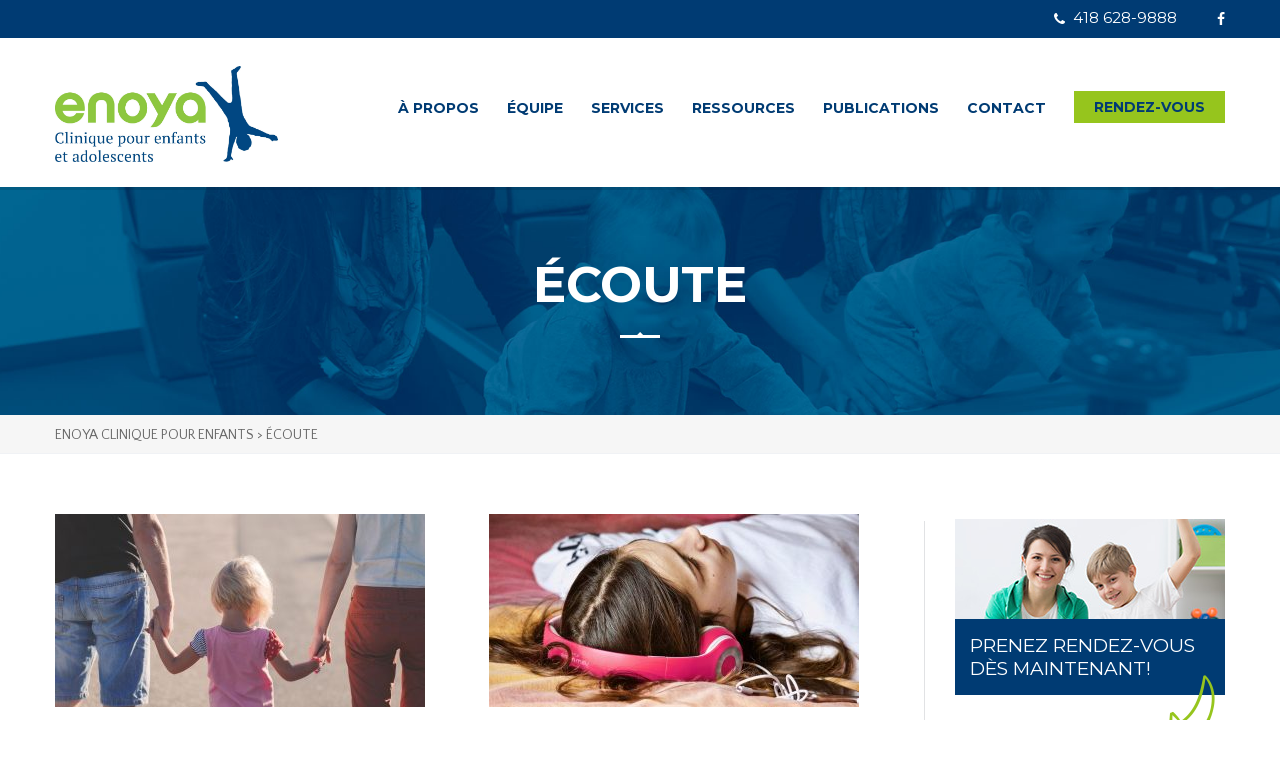

--- FILE ---
content_type: text/html; charset=UTF-8
request_url: https://enoya.qc.ca/tag/ecoute/
body_size: 17465
content:
<!DOCTYPE html>
<html amp dir="ltr" lang="fr-FR" prefix="og: https://ogp.me/ns#" class="no-js">
<head>
    <meta charset="UTF-8">
	
	<meta name="viewport" content="width=device-width, minimum-scale=1, initial-scale=1">
    <link rel="profile" href="http://gmpg.org/xfn/11">
    <link rel="pingback" href="https://enoya.qc.ca/xmlrpc.php">
    <title>écoute | Enoya clinique pour enfants</title>
	<style>img:is([sizes="auto" i], [sizes^="auto," i]) { contain-intrinsic-size: 3000px 1500px }</style>
	
		<!-- All in One SEO 4.9.3 - aioseo.com -->
	<meta name="robots" content="noindex, max-snippet:-1, max-image-preview:large, max-video-preview:-1" />
	<link rel="canonical" href="https://enoya.qc.ca/tag/ecoute/" />
	<meta name="generator" content="All in One SEO (AIOSEO) 4.9.3" />
		<!-- All in One SEO -->


            <script data-no-defer="1" data-ezscrex="false" data-cfasync="false" data-pagespeed-no-defer data-cookieconsent="ignore">
                var ctPublicFunctions = {"_ajax_nonce":"72bde4240c","_rest_nonce":"1681a71cdd","_ajax_url":"\/wp-admin\/admin-ajax.php","_rest_url":"https:\/\/enoya.qc.ca\/wp-json\/","data__cookies_type":"none","data__ajax_type":"admin_ajax","data__bot_detector_enabled":1,"data__frontend_data_log_enabled":1,"cookiePrefix":"","wprocket_detected":false,"host_url":"enoya.qc.ca","text__ee_click_to_select":"Click to select the whole data","text__ee_original_email":"The complete one is","text__ee_got_it":"Got it","text__ee_blocked":"Blocked","text__ee_cannot_connect":"Cannot connect","text__ee_cannot_decode":"Can not decode email. Unknown reason","text__ee_email_decoder":"CleanTalk email decoder","text__ee_wait_for_decoding":"The magic is on the way!","text__ee_decoding_process":"Please wait a few seconds while we decode the contact data."}
            </script>
        
            <script data-no-defer="1" data-ezscrex="false" data-cfasync="false" data-pagespeed-no-defer data-cookieconsent="ignore">
                var ctPublic = {"_ajax_nonce":"72bde4240c","settings__forms__check_internal":0,"settings__forms__check_external":0,"settings__forms__force_protection":0,"settings__forms__search_test":1,"settings__forms__wc_add_to_cart":0,"settings__data__bot_detector_enabled":1,"settings__sfw__anti_crawler":0,"blog_home":"https:\/\/enoya.qc.ca\/","pixel__setting":"3","pixel__enabled":true,"pixel__url":"https:\/\/moderate11-v4.cleantalk.org\/pixel\/87afc5c8ef20a2316ec9fecacc3bba61.gif","data__email_check_before_post":1,"data__email_check_exist_post":0,"data__cookies_type":"none","data__key_is_ok":false,"data__visible_fields_required":true,"wl_brandname":"Anti-Spam by CleanTalk","wl_brandname_short":"CleanTalk","ct_checkjs_key":"28dc33817dafe409cda75dcc49b8e7cc4fae9dbd633445320aa63c621ee878b0","emailEncoderPassKey":"b7d34fab363f8231461ad229b8a18be1","bot_detector_forms_excluded":"W10=","advancedCacheExists":true,"varnishCacheExists":false,"wc_ajax_add_to_cart":true,"theRealPerson":{"phrases":{"trpHeading":"The Real Person Badge!","trpContent1":"The commenter acts as a real person and verified as not a bot.","trpContent2":" Anti-Spam by CleanTalk","trpContentLearnMore":"En savoir plus"},"trpContentLink":"https:\/\/cleantalk.org\/help\/the-real-person?utm_id=&amp;utm_term=&amp;utm_source=admin_side&amp;utm_medium=trp_badge&amp;utm_content=trp_badge_link_click&amp;utm_campaign=apbct_links","imgPersonUrl":"https:\/\/enoya.qc.ca\/wp-content\/plugins\/cleantalk-spam-protect\/css\/images\/real_user.svg","imgShieldUrl":"https:\/\/enoya.qc.ca\/wp-content\/plugins\/cleantalk-spam-protect\/css\/images\/shield.svg"}}
            </script>
        <link rel='dns-prefetch' href='//fd.cleantalk.org' />
<link rel='dns-prefetch' href='//fonts.googleapis.com' />
<link rel="alternate" type="application/rss+xml" title="Enoya clinique pour enfants &raquo; Flux" href="https://enoya.qc.ca/feed/" />
<link rel="alternate" type="application/rss+xml" title="Enoya clinique pour enfants &raquo; Flux des commentaires" href="https://enoya.qc.ca/comments/feed/" />
<link rel="alternate" type="application/rss+xml" title="Enoya clinique pour enfants &raquo; Flux de l’étiquette écoute" href="https://enoya.qc.ca/tag/ecoute/feed/" />
<script type="text/javascript">
/* <![CDATA[ */
window._wpemojiSettings = {"baseUrl":"https:\/\/s.w.org\/images\/core\/emoji\/16.0.1\/72x72\/","ext":".png","svgUrl":"https:\/\/s.w.org\/images\/core\/emoji\/16.0.1\/svg\/","svgExt":".svg","source":{"concatemoji":"https:\/\/enoya.qc.ca\/wp-includes\/js\/wp-emoji-release.min.js?ver=6.8.3"}};
/*! This file is auto-generated */
!function(s,n){var o,i,e;function c(e){try{var t={supportTests:e,timestamp:(new Date).valueOf()};sessionStorage.setItem(o,JSON.stringify(t))}catch(e){}}function p(e,t,n){e.clearRect(0,0,e.canvas.width,e.canvas.height),e.fillText(t,0,0);var t=new Uint32Array(e.getImageData(0,0,e.canvas.width,e.canvas.height).data),a=(e.clearRect(0,0,e.canvas.width,e.canvas.height),e.fillText(n,0,0),new Uint32Array(e.getImageData(0,0,e.canvas.width,e.canvas.height).data));return t.every(function(e,t){return e===a[t]})}function u(e,t){e.clearRect(0,0,e.canvas.width,e.canvas.height),e.fillText(t,0,0);for(var n=e.getImageData(16,16,1,1),a=0;a<n.data.length;a++)if(0!==n.data[a])return!1;return!0}function f(e,t,n,a){switch(t){case"flag":return n(e,"\ud83c\udff3\ufe0f\u200d\u26a7\ufe0f","\ud83c\udff3\ufe0f\u200b\u26a7\ufe0f")?!1:!n(e,"\ud83c\udde8\ud83c\uddf6","\ud83c\udde8\u200b\ud83c\uddf6")&&!n(e,"\ud83c\udff4\udb40\udc67\udb40\udc62\udb40\udc65\udb40\udc6e\udb40\udc67\udb40\udc7f","\ud83c\udff4\u200b\udb40\udc67\u200b\udb40\udc62\u200b\udb40\udc65\u200b\udb40\udc6e\u200b\udb40\udc67\u200b\udb40\udc7f");case"emoji":return!a(e,"\ud83e\udedf")}return!1}function g(e,t,n,a){var r="undefined"!=typeof WorkerGlobalScope&&self instanceof WorkerGlobalScope?new OffscreenCanvas(300,150):s.createElement("canvas"),o=r.getContext("2d",{willReadFrequently:!0}),i=(o.textBaseline="top",o.font="600 32px Arial",{});return e.forEach(function(e){i[e]=t(o,e,n,a)}),i}function t(e){var t=s.createElement("script");t.src=e,t.defer=!0,s.head.appendChild(t)}"undefined"!=typeof Promise&&(o="wpEmojiSettingsSupports",i=["flag","emoji"],n.supports={everything:!0,everythingExceptFlag:!0},e=new Promise(function(e){s.addEventListener("DOMContentLoaded",e,{once:!0})}),new Promise(function(t){var n=function(){try{var e=JSON.parse(sessionStorage.getItem(o));if("object"==typeof e&&"number"==typeof e.timestamp&&(new Date).valueOf()<e.timestamp+604800&&"object"==typeof e.supportTests)return e.supportTests}catch(e){}return null}();if(!n){if("undefined"!=typeof Worker&&"undefined"!=typeof OffscreenCanvas&&"undefined"!=typeof URL&&URL.createObjectURL&&"undefined"!=typeof Blob)try{var e="postMessage("+g.toString()+"("+[JSON.stringify(i),f.toString(),p.toString(),u.toString()].join(",")+"));",a=new Blob([e],{type:"text/javascript"}),r=new Worker(URL.createObjectURL(a),{name:"wpTestEmojiSupports"});return void(r.onmessage=function(e){c(n=e.data),r.terminate(),t(n)})}catch(e){}c(n=g(i,f,p,u))}t(n)}).then(function(e){for(var t in e)n.supports[t]=e[t],n.supports.everything=n.supports.everything&&n.supports[t],"flag"!==t&&(n.supports.everythingExceptFlag=n.supports.everythingExceptFlag&&n.supports[t]);n.supports.everythingExceptFlag=n.supports.everythingExceptFlag&&!n.supports.flag,n.DOMReady=!1,n.readyCallback=function(){n.DOMReady=!0}}).then(function(){return e}).then(function(){var e;n.supports.everything||(n.readyCallback(),(e=n.source||{}).concatemoji?t(e.concatemoji):e.wpemoji&&e.twemoji&&(t(e.twemoji),t(e.wpemoji)))}))}((window,document),window._wpemojiSettings);
/* ]]> */
</script>

<style id='wp-emoji-styles-inline-css' type='text/css'>

	img.wp-smiley, img.emoji {
		display: inline !important;
		border: none !important;
		box-shadow: none !important;
		height: 1em !important;
		width: 1em !important;
		margin: 0 0.07em !important;
		vertical-align: -0.1em !important;
		background: none !important;
		padding: 0 !important;
	}
</style>
<link rel='stylesheet' id='wp-block-library-css' href='https://enoya.qc.ca/wp-includes/css/dist/block-library/style.min.css?ver=6.8.3' type='text/css' media='all' />
<style id='classic-theme-styles-inline-css' type='text/css'>
/*! This file is auto-generated */
.wp-block-button__link{color:#fff;background-color:#32373c;border-radius:9999px;box-shadow:none;text-decoration:none;padding:calc(.667em + 2px) calc(1.333em + 2px);font-size:1.125em}.wp-block-file__button{background:#32373c;color:#fff;text-decoration:none}
</style>
<link rel='stylesheet' id='aioseo/css/src/vue/standalone/blocks/table-of-contents/global.scss-css' href='https://enoya.qc.ca/wp-content/plugins/all-in-one-seo-pack/dist/Lite/assets/css/table-of-contents/global.e90f6d47.css?ver=4.9.3' type='text/css' media='all' />
<style id='global-styles-inline-css' type='text/css'>
:root{--wp--preset--aspect-ratio--square: 1;--wp--preset--aspect-ratio--4-3: 4/3;--wp--preset--aspect-ratio--3-4: 3/4;--wp--preset--aspect-ratio--3-2: 3/2;--wp--preset--aspect-ratio--2-3: 2/3;--wp--preset--aspect-ratio--16-9: 16/9;--wp--preset--aspect-ratio--9-16: 9/16;--wp--preset--color--black: #000000;--wp--preset--color--cyan-bluish-gray: #abb8c3;--wp--preset--color--white: #ffffff;--wp--preset--color--pale-pink: #f78da7;--wp--preset--color--vivid-red: #cf2e2e;--wp--preset--color--luminous-vivid-orange: #ff6900;--wp--preset--color--luminous-vivid-amber: #fcb900;--wp--preset--color--light-green-cyan: #7bdcb5;--wp--preset--color--vivid-green-cyan: #00d084;--wp--preset--color--pale-cyan-blue: #8ed1fc;--wp--preset--color--vivid-cyan-blue: #0693e3;--wp--preset--color--vivid-purple: #9b51e0;--wp--preset--gradient--vivid-cyan-blue-to-vivid-purple: linear-gradient(135deg,rgba(6,147,227,1) 0%,rgb(155,81,224) 100%);--wp--preset--gradient--light-green-cyan-to-vivid-green-cyan: linear-gradient(135deg,rgb(122,220,180) 0%,rgb(0,208,130) 100%);--wp--preset--gradient--luminous-vivid-amber-to-luminous-vivid-orange: linear-gradient(135deg,rgba(252,185,0,1) 0%,rgba(255,105,0,1) 100%);--wp--preset--gradient--luminous-vivid-orange-to-vivid-red: linear-gradient(135deg,rgba(255,105,0,1) 0%,rgb(207,46,46) 100%);--wp--preset--gradient--very-light-gray-to-cyan-bluish-gray: linear-gradient(135deg,rgb(238,238,238) 0%,rgb(169,184,195) 100%);--wp--preset--gradient--cool-to-warm-spectrum: linear-gradient(135deg,rgb(74,234,220) 0%,rgb(151,120,209) 20%,rgb(207,42,186) 40%,rgb(238,44,130) 60%,rgb(251,105,98) 80%,rgb(254,248,76) 100%);--wp--preset--gradient--blush-light-purple: linear-gradient(135deg,rgb(255,206,236) 0%,rgb(152,150,240) 100%);--wp--preset--gradient--blush-bordeaux: linear-gradient(135deg,rgb(254,205,165) 0%,rgb(254,45,45) 50%,rgb(107,0,62) 100%);--wp--preset--gradient--luminous-dusk: linear-gradient(135deg,rgb(255,203,112) 0%,rgb(199,81,192) 50%,rgb(65,88,208) 100%);--wp--preset--gradient--pale-ocean: linear-gradient(135deg,rgb(255,245,203) 0%,rgb(182,227,212) 50%,rgb(51,167,181) 100%);--wp--preset--gradient--electric-grass: linear-gradient(135deg,rgb(202,248,128) 0%,rgb(113,206,126) 100%);--wp--preset--gradient--midnight: linear-gradient(135deg,rgb(2,3,129) 0%,rgb(40,116,252) 100%);--wp--preset--font-size--small: 13px;--wp--preset--font-size--medium: 20px;--wp--preset--font-size--large: 36px;--wp--preset--font-size--x-large: 42px;--wp--preset--spacing--20: 0.44rem;--wp--preset--spacing--30: 0.67rem;--wp--preset--spacing--40: 1rem;--wp--preset--spacing--50: 1.5rem;--wp--preset--spacing--60: 2.25rem;--wp--preset--spacing--70: 3.38rem;--wp--preset--spacing--80: 5.06rem;--wp--preset--shadow--natural: 6px 6px 9px rgba(0, 0, 0, 0.2);--wp--preset--shadow--deep: 12px 12px 50px rgba(0, 0, 0, 0.4);--wp--preset--shadow--sharp: 6px 6px 0px rgba(0, 0, 0, 0.2);--wp--preset--shadow--outlined: 6px 6px 0px -3px rgba(255, 255, 255, 1), 6px 6px rgba(0, 0, 0, 1);--wp--preset--shadow--crisp: 6px 6px 0px rgba(0, 0, 0, 1);}:where(.is-layout-flex){gap: 0.5em;}:where(.is-layout-grid){gap: 0.5em;}body .is-layout-flex{display: flex;}.is-layout-flex{flex-wrap: wrap;align-items: center;}.is-layout-flex > :is(*, div){margin: 0;}body .is-layout-grid{display: grid;}.is-layout-grid > :is(*, div){margin: 0;}:where(.wp-block-columns.is-layout-flex){gap: 2em;}:where(.wp-block-columns.is-layout-grid){gap: 2em;}:where(.wp-block-post-template.is-layout-flex){gap: 1.25em;}:where(.wp-block-post-template.is-layout-grid){gap: 1.25em;}.has-black-color{color: var(--wp--preset--color--black) !important;}.has-cyan-bluish-gray-color{color: var(--wp--preset--color--cyan-bluish-gray) !important;}.has-white-color{color: var(--wp--preset--color--white) !important;}.has-pale-pink-color{color: var(--wp--preset--color--pale-pink) !important;}.has-vivid-red-color{color: var(--wp--preset--color--vivid-red) !important;}.has-luminous-vivid-orange-color{color: var(--wp--preset--color--luminous-vivid-orange) !important;}.has-luminous-vivid-amber-color{color: var(--wp--preset--color--luminous-vivid-amber) !important;}.has-light-green-cyan-color{color: var(--wp--preset--color--light-green-cyan) !important;}.has-vivid-green-cyan-color{color: var(--wp--preset--color--vivid-green-cyan) !important;}.has-pale-cyan-blue-color{color: var(--wp--preset--color--pale-cyan-blue) !important;}.has-vivid-cyan-blue-color{color: var(--wp--preset--color--vivid-cyan-blue) !important;}.has-vivid-purple-color{color: var(--wp--preset--color--vivid-purple) !important;}.has-black-background-color{background-color: var(--wp--preset--color--black) !important;}.has-cyan-bluish-gray-background-color{background-color: var(--wp--preset--color--cyan-bluish-gray) !important;}.has-white-background-color{background-color: var(--wp--preset--color--white) !important;}.has-pale-pink-background-color{background-color: var(--wp--preset--color--pale-pink) !important;}.has-vivid-red-background-color{background-color: var(--wp--preset--color--vivid-red) !important;}.has-luminous-vivid-orange-background-color{background-color: var(--wp--preset--color--luminous-vivid-orange) !important;}.has-luminous-vivid-amber-background-color{background-color: var(--wp--preset--color--luminous-vivid-amber) !important;}.has-light-green-cyan-background-color{background-color: var(--wp--preset--color--light-green-cyan) !important;}.has-vivid-green-cyan-background-color{background-color: var(--wp--preset--color--vivid-green-cyan) !important;}.has-pale-cyan-blue-background-color{background-color: var(--wp--preset--color--pale-cyan-blue) !important;}.has-vivid-cyan-blue-background-color{background-color: var(--wp--preset--color--vivid-cyan-blue) !important;}.has-vivid-purple-background-color{background-color: var(--wp--preset--color--vivid-purple) !important;}.has-black-border-color{border-color: var(--wp--preset--color--black) !important;}.has-cyan-bluish-gray-border-color{border-color: var(--wp--preset--color--cyan-bluish-gray) !important;}.has-white-border-color{border-color: var(--wp--preset--color--white) !important;}.has-pale-pink-border-color{border-color: var(--wp--preset--color--pale-pink) !important;}.has-vivid-red-border-color{border-color: var(--wp--preset--color--vivid-red) !important;}.has-luminous-vivid-orange-border-color{border-color: var(--wp--preset--color--luminous-vivid-orange) !important;}.has-luminous-vivid-amber-border-color{border-color: var(--wp--preset--color--luminous-vivid-amber) !important;}.has-light-green-cyan-border-color{border-color: var(--wp--preset--color--light-green-cyan) !important;}.has-vivid-green-cyan-border-color{border-color: var(--wp--preset--color--vivid-green-cyan) !important;}.has-pale-cyan-blue-border-color{border-color: var(--wp--preset--color--pale-cyan-blue) !important;}.has-vivid-cyan-blue-border-color{border-color: var(--wp--preset--color--vivid-cyan-blue) !important;}.has-vivid-purple-border-color{border-color: var(--wp--preset--color--vivid-purple) !important;}.has-vivid-cyan-blue-to-vivid-purple-gradient-background{background: var(--wp--preset--gradient--vivid-cyan-blue-to-vivid-purple) !important;}.has-light-green-cyan-to-vivid-green-cyan-gradient-background{background: var(--wp--preset--gradient--light-green-cyan-to-vivid-green-cyan) !important;}.has-luminous-vivid-amber-to-luminous-vivid-orange-gradient-background{background: var(--wp--preset--gradient--luminous-vivid-amber-to-luminous-vivid-orange) !important;}.has-luminous-vivid-orange-to-vivid-red-gradient-background{background: var(--wp--preset--gradient--luminous-vivid-orange-to-vivid-red) !important;}.has-very-light-gray-to-cyan-bluish-gray-gradient-background{background: var(--wp--preset--gradient--very-light-gray-to-cyan-bluish-gray) !important;}.has-cool-to-warm-spectrum-gradient-background{background: var(--wp--preset--gradient--cool-to-warm-spectrum) !important;}.has-blush-light-purple-gradient-background{background: var(--wp--preset--gradient--blush-light-purple) !important;}.has-blush-bordeaux-gradient-background{background: var(--wp--preset--gradient--blush-bordeaux) !important;}.has-luminous-dusk-gradient-background{background: var(--wp--preset--gradient--luminous-dusk) !important;}.has-pale-ocean-gradient-background{background: var(--wp--preset--gradient--pale-ocean) !important;}.has-electric-grass-gradient-background{background: var(--wp--preset--gradient--electric-grass) !important;}.has-midnight-gradient-background{background: var(--wp--preset--gradient--midnight) !important;}.has-small-font-size{font-size: var(--wp--preset--font-size--small) !important;}.has-medium-font-size{font-size: var(--wp--preset--font-size--medium) !important;}.has-large-font-size{font-size: var(--wp--preset--font-size--large) !important;}.has-x-large-font-size{font-size: var(--wp--preset--font-size--x-large) !important;}
:where(.wp-block-post-template.is-layout-flex){gap: 1.25em;}:where(.wp-block-post-template.is-layout-grid){gap: 1.25em;}
:where(.wp-block-columns.is-layout-flex){gap: 2em;}:where(.wp-block-columns.is-layout-grid){gap: 2em;}
:root :where(.wp-block-pullquote){font-size: 1.5em;line-height: 1.6;}
</style>
<link rel='stylesheet' id='cleantalk-public-css-css' href='https://enoya.qc.ca/wp-content/plugins/cleantalk-spam-protect/css/cleantalk-public.min.css?ver=6.70.1_1766215829' type='text/css' media='all' />
<link rel='stylesheet' id='cleantalk-email-decoder-css-css' href='https://enoya.qc.ca/wp-content/plugins/cleantalk-spam-protect/css/cleantalk-email-decoder.min.css?ver=6.70.1_1766215829' type='text/css' media='all' />
<link rel='stylesheet' id='cleantalk-trp-css-css' href='https://enoya.qc.ca/wp-content/plugins/cleantalk-spam-protect/css/cleantalk-trp.min.css?ver=6.70.1_1766215829' type='text/css' media='all' />
<link rel='stylesheet' id='contact-form-7-css' href='https://enoya.qc.ca/wp-content/plugins/contact-form-7/includes/css/styles.css?ver=6.1.4' type='text/css' media='all' />
<link rel='stylesheet' id='font-awesome-css' href='https://enoya.qc.ca/wp-content/plugins/js_composer/assets/lib/bower/font-awesome/css/font-awesome.min.css?ver=4.12' type='text/css' media='all' />
<link rel='stylesheet' id='eeb-css-frontend-css' href='https://enoya.qc.ca/wp-content/plugins/email-encoder-bundle/assets/css/style.css?ver=54d4eedc552c499c4a8d6b89c23d3df1' type='text/css' media='all' />
<link rel='stylesheet' id='boostrap-css' href='https://enoya.qc.ca/wp-content/themes/masterstudy/assets/css/bootstrap.min.css?ver=1.4' type='text/css' media='all' />
<link rel='stylesheet' id='font-awesome-min-css' href='https://enoya.qc.ca/wp-content/themes/masterstudy/assets/css/font-awesome.min.css?ver=1.4' type='text/css' media='all' />
<link rel='stylesheet' id='font-icomoon-css' href='https://enoya.qc.ca/wp-content/themes/masterstudy/assets/css/icomoon.fonts.css?ver=1.4' type='text/css' media='all' />
<link rel='stylesheet' id='fancyboxcss-css' href='https://enoya.qc.ca/wp-content/themes/masterstudy/assets/css/jquery.fancybox.css?ver=1.4' type='text/css' media='all' />
<link rel='stylesheet' id='select2-min-css' href='https://enoya.qc.ca/wp-content/themes/masterstudy/assets/css/select2.min.css?ver=1.4' type='text/css' media='all' />
<link rel='stylesheet' id='theme-style-less-css' href='https://enoya.qc.ca/wp-content/themes/masterstudy/assets/css/styles.css?ver=1.4' type='text/css' media='all' />
<link rel='stylesheet' id='theme-style-animation-css' href='https://enoya.qc.ca/wp-content/themes/masterstudy/assets/css/animation.css?ver=1.4' type='text/css' media='all' />
<link rel='stylesheet' id='theme-style-css' href='https://enoya.qc.ca/wp-content/themes/masterstudy-child/style.css?ver=1.4' type='text/css' media='all' />
<style id='theme-style-inline-css' type='text/css'>
                                     
</style>
<link rel='stylesheet' id='skin_red_green-css' href='https://enoya.qc.ca/wp-content/themes/masterstudy/assets/css/skins/skin_red_green.css?ver=1.4' type='text/css' media='all' />
<link rel='stylesheet' id='skin_blue_green-css' href='https://enoya.qc.ca/wp-content/themes/masterstudy/assets/css/skins/skin_blue_green.css?ver=1.4' type='text/css' media='all' />
<link rel='stylesheet' id='skin_red_brown-css' href='https://enoya.qc.ca/wp-content/themes/masterstudy/assets/css/skins/skin_red_brown.css?ver=1.4' type='text/css' media='all' />
<link rel='stylesheet' id='skin_custom_color-css' href='https://enoya.qc.ca/wp-content/themes/masterstudy/assets/css/skins/skin_custom_color.css?ver=1.4' type='text/css' media='all' />
<link rel='stylesheet' id='redux-google-fonts-stm_option-css' href='https://fonts.googleapis.com/css?family=Montserrat%3A400%2C700%7CQuattrocento+Sans%3A400%2C700%2C400italic%2C700italic&#038;subset=latin&#038;ver=1739117746' type='text/css' media='all' />
<script type="text/javascript" src="https://enoya.qc.ca/wp-content/plugins/cleantalk-spam-protect/js/apbct-public-bundle.min.js?ver=6.70.1_1766215829" id="apbct-public-bundle.min-js-js"></script>
<script type="text/javascript" src="https://fd.cleantalk.org/ct-bot-detector-wrapper.js?ver=6.70.1" id="ct_bot_detector-js" defer="defer" data-wp-strategy="defer"></script>
<script type="text/javascript" src="https://enoya.qc.ca/wp-includes/js/jquery/jquery.min.js?ver=3.7.1" id="jquery-core-js"></script>
<script type="text/javascript" src="https://enoya.qc.ca/wp-includes/js/jquery/jquery-migrate.min.js?ver=3.4.1" id="jquery-migrate-js"></script>
<script type="text/javascript" src="https://enoya.qc.ca/wp-content/plugins/email-encoder-bundle/assets/js/custom.js?ver=2c542c9989f589cd5318f5cef6a9ecd7" id="eeb-js-frontend-js"></script>
<link rel="https://api.w.org/" href="https://enoya.qc.ca/wp-json/" /><link rel="alternate" title="JSON" type="application/json" href="https://enoya.qc.ca/wp-json/wp/v2/tags/510" /><link rel="EditURI" type="application/rsd+xml" title="RSD" href="https://enoya.qc.ca/xmlrpc.php?rsd" />
<meta name="generator" content="WordPress 6.8.3" />

<style>
.scroll-back-to-top-wrapper {
    position: fixed;
	opacity: 0;
	visibility: hidden;
	overflow: hidden;
	text-align: center;
	z-index: 99999999;
    background-color: #003b73;
	color: #ffffff;
	width: 50px;
	height: 48px;
	line-height: 48px;
	right: 25px;
	bottom: 25px;
	padding-top: 2px;
	border-top-left-radius: 0px;
	border-top-right-radius: 0px;
	border-bottom-right-radius: 0px;
	border-bottom-left-radius: 0px;
	-webkit-transition: all 0.1s ease-in-out;
	-moz-transition: all 0.1s ease-in-out;
	-ms-transition: all 0.1s ease-in-out;
	-o-transition: all 0.1s ease-in-out;
	transition: all 0.1s ease-in-out;
}
.scroll-back-to-top-wrapper:hover {
	background-color: #96c51d;
  color: #ffffff;
}
.scroll-back-to-top-wrapper.show {
    visibility:visible;
    cursor:pointer;
	opacity: 0.8;
}
.scroll-back-to-top-wrapper i.fa {
	line-height: inherit;
}
.scroll-back-to-top-wrapper .fa-lg {
	vertical-align: 0;
}
</style>	<script type="text/javascript">
		var ajaxurl = 'https://enoya.qc.ca/wp-admin/admin-ajax.php';
	</script>
<link rel="shortcut icon" type="image/x-icon" href="https://enoya.qc.ca/wp-content/uploads/2016/07/favicon_G_enoya.png" />
<meta name="generator" content="Powered by Visual Composer - drag and drop page builder for WordPress."/>
<!--[if lte IE 9]><link rel="stylesheet" type="text/css" href="https://enoya.qc.ca/wp-content/plugins/js_composer/assets/css/vc_lte_ie9.min.css" media="screen"><![endif]--><!--[if IE  8]><link rel="stylesheet" type="text/css" href="https://enoya.qc.ca/wp-content/plugins/js_composer/assets/css/vc-ie8.min.css" media="screen"><![endif]--><link rel="icon" href="https://enoya.qc.ca/wp-content/uploads/2020/04/cropped-New_logo_enoya_carré-32x32.png" sizes="32x32" />
<link rel="icon" href="https://enoya.qc.ca/wp-content/uploads/2020/04/cropped-New_logo_enoya_carré-192x192.png" sizes="192x192" />
<link rel="apple-touch-icon" href="https://enoya.qc.ca/wp-content/uploads/2020/04/cropped-New_logo_enoya_carré-180x180.png" />
<meta name="msapplication-TileImage" content="https://enoya.qc.ca/wp-content/uploads/2020/04/cropped-New_logo_enoya_carré-270x270.png" />
<style type="text/css" title="dynamic-css" class="options-output">.logo-unit .logo{font-family:Montserrat;color:#fff;font-size:23px;}.header_top_bar, .header_top_bar a{font-family:Montserrat;font-weight:normal;font-style:normal;color:#ffffff;font-size:12px;}
body.skin_custom_color .blog_layout_grid .post_list_meta_unit .sticky_post,
body.skin_custom_color .blog_layout_list .post_list_meta_unit .sticky_post,
body.skin_custom_color .post_list_main_section_wrapper .post_list_meta_unit .sticky_post,
body.skin_custom_color .overflowed_content .wpb_column .icon_box,
body.skin_custom_color .stm_countdown_bg,
body.skin_custom_color #searchform-mobile .search-wrapper .search-submit,
body.skin_custom_color .header-menu-mobile .header-menu > li .arrow.active,
body.skin_custom_color .header-menu-mobile .header-menu > li.opened > a,
body.skin_custom_color mark,
body.skin_custom_color .woocommerce .cart-totals_wrap .shipping-calculator-button:hover,
body.skin_custom_color .detailed_rating .detail_rating_unit tr td.bar .full_bar .bar_filler,
body.skin_custom_color .product_status.new,
body.skin_custom_color .stm_woo_helpbar .woocommerce-product-search input[type="submit"],
body.skin_custom_color .stm_archive_product_inner_unit .stm_archive_product_inner_unit_centered .stm_featured_product_price .price.price_free,
body.skin_custom_color .sidebar-area .widget:after,
body.skin_custom_color .sidebar-area .socials_widget_wrapper .widget_socials li .back a,
body.skin_custom_color .socials_widget_wrapper .widget_socials li .back a,
body.skin_custom_color .widget_categories ul li a:hover:after,
body.skin_custom_color .event_date_info_table .event_btn .btn-default,
body.skin_custom_color .course_table tr td.stm_badge .badge_unit.quiz,
body.skin_custom_color div.multiseparator:after,
body.skin_custom_color .page-links span:hover,
body.skin_custom_color .page-links span:after,
body.skin_custom_color .page-links > span:after,
body.skin_custom_color .page-links > span,
body.skin_custom_color .stm_post_unit:after,
body.skin_custom_color .blog_layout_grid .post_list_content_unit:after,
body.skin_custom_color ul.page-numbers > li a.page-numbers:after,
body.skin_custom_color ul.page-numbers > li span.page-numbers:after,
body.skin_custom_color ul.page-numbers > li a.page-numbers:hover,
body.skin_custom_color ul.page-numbers > li span.page-numbers:hover,
body.skin_custom_color ul.page-numbers > li a.page-numbers.current:after,
body.skin_custom_color ul.page-numbers > li span.page-numbers.current:after,
body.skin_custom_color ul.page-numbers > li a.page-numbers.current,
body.skin_custom_color ul.page-numbers > li span.page-numbers.current,
body.skin_custom_color .triangled_colored_separator,
body.skin_custom_color .short_separator,
body.skin_custom_color .magic_line,
body.skin_custom_color .navbar-toggle .icon-bar,
body.skin_custom_color .navbar-toggle:hover .icon-bar,
body.skin_custom_color #searchform .search-submit,
body.skin_custom_color .header_main_menu_wrapper .header-menu > li > ul.sub-menu:before,
body.skin_custom_color .search-toggler:after,
body.skin_custom_color .modal .popup_title,
body.skin_custom_color .widget_pages ul.style_2 li a:hover:after,
body.skin_custom_color .sticky_post,
body.skin_custom_color .btn-carousel-control:after
{background-color:#96c51d;}
body.skin_custom_color ul.page-numbers > li a.page-numbers:hover,
body.skin_custom_color ul.page-numbers > li a.page-numbers.current,
body.skin_custom_color ul.page-numbers > li span.page-numbers.current,
body.skin_custom_color .custom-border textarea:active, 
body.skin_custom_color .custom-border input[type=text]:active, 
body.skin_custom_color .custom-border input[type=email]:active, 
body.skin_custom_color .custom-border input[type=number]:active, 
body.skin_custom_color .custom-border input[type=password]:active, 
body.skin_custom_color .custom-border input[type=tel]:active,
body.skin_custom_color .custom-border .form-control:active,
body.skin_custom_color .custom-border textarea:focus, 
body.skin_custom_color .custom-border input[type=text]:focus, 
body.skin_custom_color .custom-border input[type=email]:focus, 
body.skin_custom_color .custom-border input[type=number]:focus, 
body.skin_custom_color .custom-border input[type=password]:focus, 
body.skin_custom_color .custom-border input[type=tel]:focus,
body.skin_custom_color .custom-border .form-control:focus,
body.skin_custom_color .icon-btn:hover .icon_in_btn,
body.skin_custom_color .icon-btn:hover,
body.skin_custom_color .average_rating_unit,
body.skin_custom_color blockquote,
body.skin_custom_color .blog_layout_grid .post_list_meta_unit,
body.skin_custom_color .blog_layout_grid .post_list_meta_unit .post_list_comment_num,
body.skin_custom_color .blog_layout_list .post_list_meta_unit .post_list_comment_num,
body.skin_custom_color .blog_layout_list .post_list_meta_unit,
body.skin_custom_color .tp-caption .icon-btn:hover .icon_in_btn,
body.skin_custom_color .tp-caption .icon-btn:hover,
body.skin_custom_color .stm_theme_wpb_video_wrapper .stm_video_preview:after,
body.skin_custom_color .btn-carousel-control,
body.skin_custom_color .post_list_main_section_wrapper .post_list_meta_unit .post_list_comment_num,
body.skin_custom_color .post_list_main_section_wrapper .post_list_meta_unit,
body.skin_custom_color .search-toggler:hover,
body.skin_custom_color .search-toggler
{border-color:#96c51d;}
body.skin_custom_color .icon-btn:hover .icon_in_btn,
body.skin_custom_color .icon-btn:hover .link-title,
body.skin_custom_color .stats_counter .h1,
body.skin_custom_color .event_date_info .event_date_info_unit .event_labels,
body.skin_custom_color .event-col .event_archive_item .event_location i,
body.skin_custom_color .event-col .event_archive_item .event_start i,
body.skin_custom_color .gallery_terms_list li.active a,
body.skin_custom_color .blog_layout_grid .post_list_meta_unit .post_list_comment_num,
body.skin_custom_color .blog_layout_grid .post_list_meta_unit .date-m,
body.skin_custom_color .blog_layout_grid .post_list_meta_unit .date-d,
body.skin_custom_color .blog_layout_list .post_list_meta_unit .post_list_comment_num,
body.skin_custom_color .blog_layout_list .post_list_meta_unit .date-m,
body.skin_custom_color .blog_layout_list .post_list_meta_unit .date-d,
body.skin_custom_color .tp-caption .icon-btn:hover .icon_in_btn,
body.skin_custom_color .widget_pages ul.style_2 li a:hover .h6,
body.skin_custom_color .teacher_single_product_page>a:hover .title,
body.skin_custom_color .sidebar-area .widget ul li a:hover:after,
body.skin_custom_color div.pp_woocommerce .pp_gallery ul li a:hover,
body.skin_custom_color div.pp_woocommerce .pp_gallery ul li.selected a,
body.skin_custom_color .single_product_after_title .meta-unit.teacher:hover .value,
body.skin_custom_color .single_product_after_title .meta-unit i,
body.skin_custom_color .single_product_after_title .meta-unit .value a:hover,
body.skin_custom_color .woocommerce-breadcrumb a:hover,
body.skin_custom_color #footer_copyright .copyright_text a:hover,
body.skin_custom_color .widget_stm_recent_posts .widget_media .cats_w a:hover,
body.skin_custom_color .widget_pages ul.style_2 li a:hover,
body.skin_custom_color .sidebar-area .widget_categories ul li a:hover,
body.skin_custom_color .sidebar-area .widget ul li a:hover,
body.skin_custom_color .widget_categories ul li a:hover,
body.skin_custom_color .stm_product_list_widget li a:hover .title,
body.skin_custom_color .widget_contacts ul li .text a:hover,
body.skin_custom_color .sidebar-area .widget_pages ul.style_1 li a:focus .h6,
body.skin_custom_color .sidebar-area .widget_nav_menu ul.style_1 li a:focus .h6,
body.skin_custom_color .sidebar-area .widget_pages ul.style_1 li a:focus,
body.skin_custom_color .sidebar-area .widget_nav_menu ul.style_1 li a:focus,
body.skin_custom_color .sidebar-area .widget_pages ul.style_1 li a:active .h6,
body.skin_custom_color .sidebar-area .widget_nav_menu ul.style_1 li a:active .h6,
body.skin_custom_color .sidebar-area .widget_pages ul.style_1 li a:active,
body.skin_custom_color .sidebar-area .widget_nav_menu ul.style_1 li a:active,
body.skin_custom_color .sidebar-area .widget_pages ul.style_1 li a:hover .h6,
body.skin_custom_color .sidebar-area .widget_nav_menu ul.style_1 li a:hover .h6,
body.skin_custom_color .sidebar-area .widget_pages ul.style_1 li a:hover,
body.skin_custom_color .sidebar-area .widget_nav_menu ul.style_1 li a:hover,
body.skin_custom_color .widget_pages ul.style_1 li a:focus .h6,
body.skin_custom_color .widget_nav_menu ul.style_1 li a:focus .h6,
body.skin_custom_color .widget_pages ul.style_1 li a:focus,
body.skin_custom_color .widget_nav_menu ul.style_1 li a:focus,
body.skin_custom_color .widget_pages ul.style_1 li a:active .h6,
body.skin_custom_color .widget_nav_menu ul.style_1 li a:active .h6,
body.skin_custom_color .widget_pages ul.style_1 li a:active,
body.skin_custom_color .widget_nav_menu ul.style_1 li a:active,
body.skin_custom_color .widget_pages ul.style_1 li a:hover .h6,
body.skin_custom_color .widget_nav_menu ul.style_1 li a:hover .h6,
body.skin_custom_color .widget_pages ul.style_1 li a:hover,
body.skin_custom_color .widget_nav_menu ul.style_1 li a:hover,
body.skin_custom_color .see_more a:after,
body.skin_custom_color .see_more a,
body.skin_custom_color .transparent_header_off .header_main_menu_wrapper ul > li > ul.sub-menu > li a:hover,
body.skin_custom_color .stm_breadcrumbs_unit .navxtBreads > span a:hover,
body.skin_custom_color .btn-carousel-control,
body.skin_custom_color .post_list_main_section_wrapper .post_list_meta_unit .post_list_comment_num,
body.skin_custom_color .post_list_main_section_wrapper .post_list_meta_unit .date-m,
body.skin_custom_color .post_list_main_section_wrapper .post_list_meta_unit .date-d,
body.skin_custom_color .stats_counter h1,
body.skin_custom_color .yellow,
body.skin_custom_color ol li a:hover,
body.skin_custom_color ul li a:hover,
body.skin_custom_color a:hover,
body.skin_custom_color .search-toggler
{color:#96c51d;}
body.skin_custom_color .triangled_colored_separator .triangle,
body.skin_custom_color .magic_line:after
{border-bottom-color:#96c51d;}
body.skin_custom_color .product_status.special,
body.skin_custom_color .view_type_switcher a:hover,
body.skin_custom_color .view_type_switcher a.view_list.active_list,
body.skin_custom_color .view_type_switcher a.view_grid.active_grid,
body.skin_custom_color .stm_archive_product_inner_unit .stm_archive_product_inner_unit_centered .stm_featured_product_price .price,
body.skin_custom_color .sidebar-area .widget_text .btn,
body.skin_custom_color .stm_product_list_widget.widget_woo_stm_style_2 li a .meta .stm_featured_product_price .price,
body.skin_custom_color .widget_tag_cloud .tagcloud a:hover,
body.skin_custom_color .sidebar-area .widget ul li a:after,
body.skin_custom_color .sidebar-area .socials_widget_wrapper .widget_socials li a,
body.skin_custom_color .socials_widget_wrapper .widget_socials li a,
body.skin_custom_color .gallery_single_view .gallery_img a:after,
body.skin_custom_color .course_table tr td.stm_badge .badge_unit,
body.skin_custom_color .widget_mailchimp .stm_mailchimp_unit .button,
body.skin_custom_color .textwidget .btn:active,
body.skin_custom_color .textwidget .btn:focus,
body.skin_custom_color .form-submit .submit:active,
body.skin_custom_color .form-submit .submit:focus,
body.skin_custom_color .button:focus,
body.skin_custom_color .button:active,
body.skin_custom_color .btn-default:active,
body.skin_custom_color .btn-default:focus,
body.skin_custom_color .button:hover,
body.skin_custom_color .textwidget .btn:hover,
body.skin_custom_color .form-submit .submit,
body.skin_custom_color .button,
body.skin_custom_color .btn-default
{background-color:#003b73;}
body.skin_custom_color .wpb_tabs .form-control:focus,
body.skin_custom_color .wpb_tabs .form-control:active,
body.skin_custom_color .woocommerce .cart-totals_wrap .shipping-calculator-button,
body.skin_custom_color .sidebar-area .widget_text .btn,
body.skin_custom_color .widget_tag_cloud .tagcloud a:hover,
body.skin_custom_color .icon_box.dark a:hover,
body.skin_custom_color .simple-carousel-bullets a.selected,
body.skin_custom_color .stm_sign_up_form .form-control:active,
body.skin_custom_color .stm_sign_up_form .form-control:focus,
body.skin_custom_color .form-submit .submit,
body.skin_custom_color .button,
body.skin_custom_color .btn-default
{border-color:#003b73;}
body.skin_custom_color .icon_box .icon_text>h3>span,
body.skin_custom_color .stm_woo_archive_view_type_list .stm_featured_product_stock i,
body.skin_custom_color .stm_woo_archive_view_type_list .expert_unit_link:hover .expert,
body.skin_custom_color .stm_archive_product_inner_unit .stm_archive_product_inner_unit_centered .stm_featured_product_body a .title:hover,
body.skin_custom_color .stm_product_list_widget.widget_woo_stm_style_2 li a:hover .title,
body.skin_custom_color .widget_stm_recent_posts .widget_media a:hover .h6,
body.skin_custom_color .widget_product_search .woocommerce-product-search:after,
body.skin_custom_color .widget_search .search-form > label:after,
body.skin_custom_color .sidebar-area .widget ul li a,
body.skin_custom_color .sidebar-area .widget_categories ul li a,
body.skin_custom_color .widget_contacts ul li .text a,
body.skin_custom_color .event-col .event_archive_item > a:hover .title,
body.skin_custom_color .stm_contact_row a:hover,
body.skin_custom_color .comments-area .commentmetadata i,
body.skin_custom_color .stm_post_info .stm_post_details .comments_num .post_comments:hover,
body.skin_custom_color .stm_post_info .stm_post_details .comments_num .post_comments i,
body.skin_custom_color .stm_post_info .stm_post_details .post_meta li a:hover span,
body.skin_custom_color .stm_post_info .stm_post_details .post_meta li i,
body.skin_custom_color .blog_layout_list .post_list_item_tags .post_list_divider,
body.skin_custom_color .blog_layout_list .post_list_item_tags a,
body.skin_custom_color .blog_layout_list .post_list_cats .post_list_divider,
body.skin_custom_color .blog_layout_list .post_list_cats a,
body.skin_custom_color .blog_layout_list .post_list_item_title a:hover,
body.skin_custom_color .blog_layout_grid .post_list_item_tags .post_list_divider,
body.skin_custom_color .blog_layout_grid .post_list_item_tags a,
body.skin_custom_color .blog_layout_grid .post_list_cats .post_list_divider,
body.skin_custom_color .blog_layout_grid .post_list_cats a,
body.skin_custom_color .blog_layout_grid .post_list_item_title:focus,
body.skin_custom_color .blog_layout_grid .post_list_item_title:active,
body.skin_custom_color .blog_layout_grid .post_list_item_title:hover,
body.skin_custom_color .stm_featured_products_unit .stm_featured_product_single_unit .stm_featured_product_single_unit_centered .stm_featured_product_body a .title:hover,
body.skin_custom_color .icon_box.dark a:hover,
body.skin_custom_color .post_list_main_section_wrapper .post_list_item_tags .post_list_divider,
body.skin_custom_color .post_list_main_section_wrapper .post_list_item_tags a,
body.skin_custom_color .post_list_main_section_wrapper .post_list_cats .post_list_divider,
body.skin_custom_color .post_list_main_section_wrapper .post_list_cats a,
body.skin_custom_color .post_list_main_section_wrapper .post_list_item_title:active,
body.skin_custom_color .post_list_main_section_wrapper .post_list_item_title:focus,
body.skin_custom_color .post_list_main_section_wrapper .post_list_item_title:hover
{color:#003b73;}body, .normal_font{font-family:"Quattrocento Sans";color:#000000;font-size:16px;}.header-menu{font-family:Montserrat;font-weight:normal;color:#fff;}h1,.h1,h2,.h2,h3,.h3,h4,.h4,h5,.h5,h6,.h6,.heading_font,.widget_categories ul li a,.sidebar-area .widget ul li a,.select2-selection__rendered,blockquote,.select2-chosen,.vc_tta-tabs.vc_tta-tabs-position-top .vc_tta-tabs-container .vc_tta-tabs-list li.vc_tta-tab a,.vc_tta-tabs.vc_tta-tabs-position-left .vc_tta-tabs-container .vc_tta-tabs-list li.vc_tta-tab a{font-family:Montserrat;color:#333333;}h1,.h1{font-weight:700;font-size:50px;}h2,.h2{font-weight:700;font-size:32px;}h3,.h3{font-weight:700;font-size:18px;}h4,.h4,blockquote{font-weight:400;font-size:16px;}h5,.h5,.select2-selection__rendered{font-weight:700;font-size:14px;}h6,.h6,.widget_pages ul li a, .widget_nav_menu ul li a, .footer_menu li a,.widget_categories ul li a,.sidebar-area .widget ul li a{font-weight:400;font-size:12px;}#footer_top{background-color:#003b73;}#footer_bottom{background-color:#003b73;}#footer_copyright{background-color:#96c51d;}</style><noscript><style type="text/css"> .wpb_animate_when_almost_visible { opacity: 1; }</style></noscript>	
	<!-- Code Google Analytics -->
	<script type="text/javascript">
	  (function(i,s,o,g,r,a,m){i['GoogleAnalyticsObject']=r;i[r]=i[r]||function(){
	  (i[r].q=i[r].q||[]).push(arguments)},i[r].l=1*new Date();a=s.createElement(o),
	  m=s.getElementsByTagName(o)[0];a.async=1;a.src=g;m.parentNode.insertBefore(a,m)
	  })(window,document,'script','https://www.google-analytics.com/analytics.js','ga');
	  ga('require', 'displayfeatures');
	  ga('create', 'UA-25862004-1', 'auto');
	  ga('send', 'pageview');

	</script>
	<!-- FIN Code Google Analytics -->
	
	<!-- Call Tracking AdWords Code -->
	<script type="text/javascript">
	(function(a,e,c,f,g,h,b,d){var k={ak:"877570410",cl:"BDEjCKWsw2sQ6tK6ogM",autoreplace:"418 628-9888"};a[c]=a[c]||function(){(a[c].q=a[c].q||[]).push(arguments)};a[g]||(a[g]=k.ak);b=e.createElement(h);b.async=1;b.src="//www.gstatic.com/wcm/loader.js";d=e.getElementsByTagName(h)[0];d.parentNode.insertBefore(b,d);a[f]=function(b,d,e){a[c](2,b,k,d,null,new Date,e)};a[f]()})(window,document,"_googWcmImpl","_googWcmGet","_googWcmAk","script");
	</script>
	<!-- End Call Tracking AdWords Code -->
	
	<!-- Facebook Pixel Code -->
	<script type="text/javascript">
	!function(f,b,e,v,n,t,s){if(f.fbq)return;n=f.fbq=function(){n.callMethod?
	n.callMethod.apply(n,arguments):n.queue.push(arguments)};if(!f._fbq)f._fbq=n;
	n.push=n;n.loaded=!0;n.version='2.0';n.queue=[];t=b.createElement(e);t.async=!0;
	t.src=v;s=b.getElementsByTagName(e)[0];s.parentNode.insertBefore(t,s)}(window,
	document,'script','https://connect.facebook.net/en_US/fbevents.js');
	fbq('init', '571856316350906'); // Insert your pixel ID here.
	fbq('track', 'PageView');
	fbq('track', 'Lead');
	</script>
	<noscript><img height="1" width="1" style="display:none"
	src="https://www.facebook.com/tr?id=571856316350906&ev=PageView&noscript=1"
	/></noscript>
	<!-- DO NOT MODIFY -->
	<!-- End Facebook Pixel Code -->
	
	
	<!-- Start Visual Website Optimizer Asynchronous Code -->
	<script type="text/javascript">
	var _vwo_code=(function(){
	var account_id=263252,
	settings_tolerance=2000,
	library_tolerance=2500,
	use_existing_jquery=false,
	// DO NOT EDIT BELOW THIS LINE
	f=false,d=document;return{use_existing_jquery:function(){return use_existing_jquery;},library_tolerance:function(){return library_tolerance;},finish:function(){if(!f){f=true;var a=d.getElementById('_vis_opt_path_hides');if(a)a.parentNode.removeChild(a);}},finished:function(){return f;},load:function(a){var b=d.createElement('script');b.src=a;b.type='text/javascript';b.innerText;b.onerror=function(){_vwo_code.finish();};d.getElementsByTagName('head')[0].appendChild(b);},init:function(){settings_timer=setTimeout('_vwo_code.finish()',settings_tolerance);var a=d.createElement('style'),b='body{opacity:0 !important;filter:alpha(opacity=0) !important;background:none !important;}',h=d.getElementsByTagName('head')[0];a.setAttribute('id','_vis_opt_path_hides');a.setAttribute('type','text/css');if(a.styleSheet)a.styleSheet.cssText=b;else a.appendChild(d.createTextNode(b));h.appendChild(a);this.load('//dev.visualwebsiteoptimizer.com/j.php?a='+account_id+'&u='+encodeURIComponent(d.URL)+'&r='+Math.random());return settings_timer;}};}());_vwo_settings_timer=_vwo_code.init();
	</script>
	<!-- End Visual Website Optimizer Asynchronous Code -->
	
</head>
<body class="archive tag tag-ecoute tag-510 wp-theme-masterstudy wp-child-theme-masterstudy-child skin_custom_color wpb-js-composer js-comp-ver-4.12 vc_responsive">

	<div id="wrapper">
				
		<div id="header" class="transparent_header_off sticky_header" data-color="">
							<div class="header_top_bar">
	<div class="container">
				<div class="clearfix">
						
			<!-- Header Top bar Login -->
						
						<!-- Header top bar Socials -->
							<div class="pull-right">
					<div class="header_top_bar_socs">
						<ul class="clearfix">
							<li><a href='https://www.facebook.com/Enoya-Clinique-pour-enfants-118445731532990/' target="_blank" rel="nofollow"><i class='fa fa-facebook'></i></a></li>						</ul>
					</div>
				</div>
						
							<div class="pull-right xs-pull-left">
					<ul class="top_bar_info clearfix">
												
												
						<li>
							<a href="tel:4186289888" class="mobile_call">
								<span class="icon_topbar">
									<i class="fa fa-phone"></i>
								</span>
								<span class="container_telnom_topbar">
									<span class="tel_num_topbar">418 628-9888</span>
								</span>
							</a>
							<div class="desktop_call">
								<span class="icon_topbar">
									<i class="fa fa-phone"></i>
								</span>
								<span class="container_telnom_topbar">
									<span class="tel_num_topbar">418 628-9888</span>
								</span>
							</div>
						</li>
						
						
					</ul>
				</div>
					</div>
	</div>
</div>						
			<!-- Check if transparent header chosen -->
			
							<div class="sticky_header_holder"></div>
						
			<div class="header_default">
				
<div class="container">
    <div class="row">
	    <div class="col-md-3 col-sm-12 col-xs-12">
		    <div class="logo-unit">
		        			        <a href="https://enoya.qc.ca/">
						<img class="img-responsive logo_transparent_static visible" src="https://enoya.qc.ca/wp-content/uploads/2021/11/Enoya2021.jpg" style="width: 223px;" alt="Enoya clinique pour enfants"/>
									        </a>
						    </div>
		    
	        <!-- Navbar toggle MOBILE -->
		    <button type="button" class="navbar-toggle collapsed hidden-lg hidden-md" data-toggle="collapse" data-target="#header_menu_toggler">
				<span class="sr-only">Toggle navigation</span>
				<span class="icon-bar"></span>
				<span class="icon-bar"></span>
				<span class="icon-bar"></span>
			</button>
	    </div> <!-- md-3 -->
	    
	  
	    
	    
	    <!-- MObile menu -->
	    <div class="col-xs-12 col-sm-12 visible-xs visible-sm">
		    <div class="collapse navbar-collapse header-menu-mobile" id="header_menu_toggler">
			    <ul class="header-menu clearfix">
				    <li id="menu-item-1696" class="menu-item menu-item-type-post_type menu-item-object-page menu-item-1696"><a href="https://enoya.qc.ca/a-propos/">À propos</a></li>
<li id="menu-item-2546" class="menu-item menu-item-type-post_type menu-item-object-page menu-item-has-children menu-item-2546"><a href="https://enoya.qc.ca/equipe/">Équipe</a>
<ul class="sub-menu">
	<li id="menu-item-3644" class="menu-item menu-item-type-post_type menu-item-object-page menu-item-3644"><a href="https://enoya.qc.ca/equipe/">Notre équipe</a></li>
	<li id="menu-item-3643" class="menu-item menu-item-type-post_type menu-item-object-page menu-item-3643"><a href="https://enoya.qc.ca/carriere/">Carrière Enoya</a></li>
</ul>
</li>
<li id="menu-item-1695" class="menu-item menu-item-type-post_type menu-item-object-page menu-item-has-children menu-item-1695"><a href="https://enoya.qc.ca/services/">Services</a>
<ul class="sub-menu">
	<li id="menu-item-1793" class="menu-item menu-item-type-post_type menu-item-object-services menu-item-has-children menu-item-1793"><a href="https://enoya.qc.ca/services/0-18ans/">Pour les 0-18 ans</a>
	<ul class="sub-menu">
		<li id="menu-item-2210" class="menu-item menu-item-type-post_type menu-item-object-services menu-item-has-children menu-item-2210"><a href="https://enoya.qc.ca/services/0-18ans/generaux/">Services généraux</a>
		<ul class="sub-menu">
			<li id="menu-item-1942" class="menu-item menu-item-type-post_type menu-item-object-services menu-item-1942"><a href="https://enoya.qc.ca/services/0-18ans/generaux/education-specialisee/">Éducation spécialisée</a></li>
			<li id="menu-item-1949" class="menu-item menu-item-type-post_type menu-item-object-services menu-item-1949"><a href="https://enoya.qc.ca/services/0-18ans/generaux/ergotherapie/">Ergothérapie</a></li>
			<li id="menu-item-4608" class="menu-item menu-item-type-post_type menu-item-object-services menu-item-4608"><a href="https://enoya.qc.ca/services/0-18ans/generaux/massotherapie/">Massothérapie</a></li>
			<li id="menu-item-1943" class="menu-item menu-item-type-post_type menu-item-object-services menu-item-1943"><a href="https://enoya.qc.ca/services/0-18ans/generaux/nutrition/">Nutrition</a></li>
			<li id="menu-item-1947" class="menu-item menu-item-type-post_type menu-item-object-services menu-item-1947"><a href="https://enoya.qc.ca/services/0-18ans/generaux/orthophonie/">Orthophonie</a></li>
			<li id="menu-item-1948" class="menu-item menu-item-type-post_type menu-item-object-services menu-item-1948"><a href="https://enoya.qc.ca/services/0-18ans/generaux/physiotherapie-pediatrique/">Physiothérapie</a></li>
			<li id="menu-item-1944" class="menu-item menu-item-type-post_type menu-item-object-services menu-item-1944"><a href="https://enoya.qc.ca/services/0-18ans/generaux/psychoeducation/">Psychoéducation</a></li>
			<li id="menu-item-1946" class="menu-item menu-item-type-post_type menu-item-object-services menu-item-1946"><a href="https://enoya.qc.ca/services/0-18ans/generaux/psychologie/">Psychologie (En recrutement)</a></li>
		</ul>
</li>
		<li id="menu-item-2211" class="menu-item menu-item-type-post_type menu-item-object-services menu-item-has-children menu-item-2211"><a href="https://enoya.qc.ca/services/0-18ans/specifiques/">Services spécifiques</a>
		<ul class="sub-menu">
			<li id="menu-item-1951" class="menu-item menu-item-type-post_type menu-item-object-services menu-item-1951"><a href="https://enoya.qc.ca/services/0-18ans/specifiques/adoption-internationale/">Adoption internationale</a></li>
			<li id="menu-item-1952" class="menu-item menu-item-type-post_type menu-item-object-services menu-item-1952"><a href="https://enoya.qc.ca/services/0-18ans/specifiques/difficultes-alimentaires/">Difficultés alimentaires</a></li>
			<li id="menu-item-3244" class="menu-item menu-item-type-post_type menu-item-object-services menu-item-3244"><a href="https://enoya.qc.ca/services/0-18ans/specifiques/trajectoire-service-tdah/">Trajectoire de services TDAH</a></li>
		</ul>
</li>
		<li id="menu-item-3259" class="menu-item menu-item-type-post_type menu-item-object-services menu-item-3259"><a href="https://enoya.qc.ca/services/service-de-telereadaptation-covid-19/">Service de télépratique (COVID-19)</a></li>
	</ul>
</li>
	<li id="menu-item-1927" class="menu-item menu-item-type-post_type menu-item-object-services menu-item-1927"><a href="https://enoya.qc.ca/services/formations/">Formations</a></li>
	<li id="menu-item-1928" class="menu-item menu-item-type-post_type menu-item-object-services menu-item-1928"><a href="https://enoya.qc.ca/services/ateliers/">Dépistages et ateliers</a></li>
</ul>
</li>
<li id="menu-item-3498" class="menu-item menu-item-type-post_type menu-item-object-page menu-item-3498"><a href="https://enoya.qc.ca/ressources/">Ressources</a></li>
<li id="menu-item-1701" class="menu-item menu-item-type-post_type menu-item-object-page current_page_parent menu-item-has-children menu-item-1701"><a href="https://enoya.qc.ca/publications/">Publications</a>
<ul class="sub-menu">
	<li id="menu-item-2485" class="menu-item menu-item-type-post_type menu-item-object-page current_page_parent menu-item-2485"><a href="https://enoya.qc.ca/publications/">Blogue</a></li>
	<li id="menu-item-1788" class="menu-item menu-item-type-custom menu-item-object-custom menu-item-1788"><a target="_blank" rel="nofollow" href="http://www.facebook.com/pages/Quebec-QC/Enoya-ergotherapie-et-physiotherapie-pour-enfants/118445731532990">Facebook</a></li>
	<li id="menu-item-1789" class="menu-item menu-item-type-custom menu-item-object-custom menu-item-1789"><a target="_blank" href="https://pharmablogue.com/?s=Enoya#">Pharmablogue</a></li>
	<li id="menu-item-1790" class="menu-item menu-item-type-custom menu-item-object-custom menu-item-1790"><a target="_blank" href="http://www.mamanpourlavie.com/specialistes/335-enoya">Maman pour la vie</a></li>
</ul>
</li>
<li id="menu-item-1697" class="menu-item menu-item-type-post_type menu-item-object-page menu-item-1697"><a href="https://enoya.qc.ca/contact/">Contact</a></li>
<li id="menu-item-1702" class="btnRV menu-item menu-item-type-post_type menu-item-object-page menu-item-1702"><a href="https://enoya.qc.ca/rendez-vous/">Rendez-vous</a></li>
			    </ul>
		    </div>
	    </div>
	    
	    <!-- Desktop menu -->
	    <div class="col-md-9 col-sm-9 col-sm-offset-0 hidden-xs hidden-sm"> 		    		    
		    
		    <div class="header_main_menu_wrapper clearfix">
			    <div class="pull-right hidden-xs">
				    <div class="search-toggler-unit">
				    	<div class="search-toggler" data-toggle="modal" data-target="#searchModal"><i class="fa fa-search"></i></div>
				    </div>
			    </div>
			    
			    <div class="collapse navbar-collapse pull-right">
				    <ul class="header-menu clearfix">
					    <li class="menu-item menu-item-type-post_type menu-item-object-page menu-item-1696"><a href="https://enoya.qc.ca/a-propos/">À propos</a></li>
<li class="menu-item menu-item-type-post_type menu-item-object-page menu-item-has-children menu-item-2546"><a href="https://enoya.qc.ca/equipe/">Équipe</a>
<ul class="sub-menu">
	<li class="menu-item menu-item-type-post_type menu-item-object-page menu-item-3644"><a href="https://enoya.qc.ca/equipe/">Notre équipe</a></li>
	<li class="menu-item menu-item-type-post_type menu-item-object-page menu-item-3643"><a href="https://enoya.qc.ca/carriere/">Carrière Enoya</a></li>
</ul>
</li>
<li class="menu-item menu-item-type-post_type menu-item-object-page menu-item-has-children menu-item-1695"><a href="https://enoya.qc.ca/services/">Services</a>
<ul class="sub-menu">
	<li class="menu-item menu-item-type-post_type menu-item-object-services menu-item-has-children menu-item-1793"><a href="https://enoya.qc.ca/services/0-18ans/">Pour les 0-18 ans</a>
	<ul class="sub-menu">
		<li class="menu-item menu-item-type-post_type menu-item-object-services menu-item-has-children menu-item-2210"><a href="https://enoya.qc.ca/services/0-18ans/generaux/">Services généraux</a>
		<ul class="sub-menu">
			<li class="menu-item menu-item-type-post_type menu-item-object-services menu-item-1942"><a href="https://enoya.qc.ca/services/0-18ans/generaux/education-specialisee/">Éducation spécialisée</a></li>
			<li class="menu-item menu-item-type-post_type menu-item-object-services menu-item-1949"><a href="https://enoya.qc.ca/services/0-18ans/generaux/ergotherapie/">Ergothérapie</a></li>
			<li class="menu-item menu-item-type-post_type menu-item-object-services menu-item-4608"><a href="https://enoya.qc.ca/services/0-18ans/generaux/massotherapie/">Massothérapie</a></li>
			<li class="menu-item menu-item-type-post_type menu-item-object-services menu-item-1943"><a href="https://enoya.qc.ca/services/0-18ans/generaux/nutrition/">Nutrition</a></li>
			<li class="menu-item menu-item-type-post_type menu-item-object-services menu-item-1947"><a href="https://enoya.qc.ca/services/0-18ans/generaux/orthophonie/">Orthophonie</a></li>
			<li class="menu-item menu-item-type-post_type menu-item-object-services menu-item-1948"><a href="https://enoya.qc.ca/services/0-18ans/generaux/physiotherapie-pediatrique/">Physiothérapie</a></li>
			<li class="menu-item menu-item-type-post_type menu-item-object-services menu-item-1944"><a href="https://enoya.qc.ca/services/0-18ans/generaux/psychoeducation/">Psychoéducation</a></li>
			<li class="menu-item menu-item-type-post_type menu-item-object-services menu-item-1946"><a href="https://enoya.qc.ca/services/0-18ans/generaux/psychologie/">Psychologie (En recrutement)</a></li>
		</ul>
</li>
		<li class="menu-item menu-item-type-post_type menu-item-object-services menu-item-has-children menu-item-2211"><a href="https://enoya.qc.ca/services/0-18ans/specifiques/">Services spécifiques</a>
		<ul class="sub-menu">
			<li class="menu-item menu-item-type-post_type menu-item-object-services menu-item-1951"><a href="https://enoya.qc.ca/services/0-18ans/specifiques/adoption-internationale/">Adoption internationale</a></li>
			<li class="menu-item menu-item-type-post_type menu-item-object-services menu-item-1952"><a href="https://enoya.qc.ca/services/0-18ans/specifiques/difficultes-alimentaires/">Difficultés alimentaires</a></li>
			<li class="menu-item menu-item-type-post_type menu-item-object-services menu-item-3244"><a href="https://enoya.qc.ca/services/0-18ans/specifiques/trajectoire-service-tdah/">Trajectoire de services TDAH</a></li>
		</ul>
</li>
		<li class="menu-item menu-item-type-post_type menu-item-object-services menu-item-3259"><a href="https://enoya.qc.ca/services/service-de-telereadaptation-covid-19/">Service de télépratique (COVID-19)</a></li>
	</ul>
</li>
	<li class="menu-item menu-item-type-post_type menu-item-object-services menu-item-1927"><a href="https://enoya.qc.ca/services/formations/">Formations</a></li>
	<li class="menu-item menu-item-type-post_type menu-item-object-services menu-item-1928"><a href="https://enoya.qc.ca/services/ateliers/">Dépistages et ateliers</a></li>
</ul>
</li>
<li class="menu-item menu-item-type-post_type menu-item-object-page menu-item-3498"><a href="https://enoya.qc.ca/ressources/">Ressources</a></li>
<li class="menu-item menu-item-type-post_type menu-item-object-page current_page_parent menu-item-has-children menu-item-1701"><a href="https://enoya.qc.ca/publications/">Publications</a>
<ul class="sub-menu">
	<li class="menu-item menu-item-type-post_type menu-item-object-page current_page_parent menu-item-2485"><a href="https://enoya.qc.ca/publications/">Blogue</a></li>
	<li class="menu-item menu-item-type-custom menu-item-object-custom menu-item-1788"><a target="_blank" rel="nofollow" href="http://www.facebook.com/pages/Quebec-QC/Enoya-ergotherapie-et-physiotherapie-pour-enfants/118445731532990">Facebook</a></li>
	<li class="menu-item menu-item-type-custom menu-item-object-custom menu-item-1789"><a target="_blank" href="https://pharmablogue.com/?s=Enoya#">Pharmablogue</a></li>
	<li class="menu-item menu-item-type-custom menu-item-object-custom menu-item-1790"><a target="_blank" href="http://www.mamanpourlavie.com/specialistes/335-enoya">Maman pour la vie</a></li>
</ul>
</li>
<li class="menu-item menu-item-type-post_type menu-item-object-page menu-item-1697"><a href="https://enoya.qc.ca/contact/">Contact</a></li>
<li class="btnRV menu-item menu-item-type-post_type menu-item-object-page menu-item-1702"><a href="https://enoya.qc.ca/rendez-vous/">Rendez-vous</a></li>
				    </ul>
			    </div>
			    
		    </div>
	    </div><!-- md-8 desk menu -->
	    
    </div> <!-- row -->
</div> <!-- container -->			</div>
		</div> 
	
		<div id="main">
<!-- Google tag (gtag.js) -->
<script async src="https://www.googletagmanager.com/gtag/js?id=AW-988814250">
</script>
<script>
  window.dataLayer = window.dataLayer || [];
  function gtag(){dataLayer.push(arguments);}
  gtag('js', new Date());

  gtag('config', 'AW-988814250');
</script>		<!-- Title -->
	
		    <div class="entry-header tag-header clearfix" style="">
		    <div class="container">
		        		        <div class="entry-title-left">
		            <div class="entry-title">
		                <h1 style="">écoute</h1>
		                		                						<div class="stm_colored_separator">
							<div class="triangled_colored_separator" style="background-color: #ffffff;">
								<div class="triangle" style="border-bottom-color: #ffffff;"></div>
							</div>
						</div>
								            </div>
		        </div>
		        <div class="entry-title-right">
			        							        </div>
		        		    </div>
	    </div>
	
<!-- Breads -->	
    				<div class="stm_breadcrumbs_unit">
					<div class="container">
						<div class="navxtBreads">
							<span property="itemListElement" typeof="ListItem"><a property="item" typeof="WebPage" title="Go to Enoya clinique pour enfants." href="https://enoya.qc.ca" class="home"><span property="name">Enoya clinique pour enfants</span></a><meta property="position" content="1"></span> &gt; <span property="itemListElement" typeof="ListItem"><span property="name">écoute</span><meta property="position" content="2"></span>						</div>
					</div>
				</div>
		    	<div class="container blog_main_layout_grid">
	    	    	<div class="row"><div class="col-lg-9 col-md-9 col-sm-12 col-xs-12">			    <div class="blog_layout_grid sidebar_position_right">
					
					<div class="row">
				        				        	
<div class="col-md-6 col-sm-6 col-xs-12 blog-cols-sidebar">
	<div class="post_list_content_unit">
					<div>
				<div class="post_list_featured_image">
					<a href="https://enoya.qc.ca/chroniques/les-consignes-comment-avoir-une-approche-efficace-comme-parent/" title="Voir +">
						<img width="370" height="193" src="https://enoya.qc.ca/wp-content/uploads/2022/06/consignes-claires-370x193.jpg" class="img-responsive wp-post-image" alt="consignes, enfant, parents, écoute, opposition, routines, psychoéducation" decoding="async" fetchpriority="high" />					</a>
				</div>
			</div>
				<div class="post_list_meta_unit">
			<div class="date-d">01</div>
			<div class="date-m">Juin</div>
													</div>
		<div class="post_list_inner_content_unit post_list_inner_content_unit_left">
							<a href="https://enoya.qc.ca/chroniques/les-consignes-comment-avoir-une-approche-efficace-comme-parent/" class="post_list_item_title h3">Les consignes : comment avoir une approche efficace comme parent</a>
						
			<div class="post_list_item_excerpt"><p>« Je suis tanné de répéter sans cesse!!! » Cette phrase revient fréquemment pour plusieurs parents qui, au quotidien, répèteront les mêmes consignes à leurs enfants jusqu’à finir par lâcher-prise et/ou vivre des frustrations. Pourquoi les consignes ne sont-elles pas respectées par mon enfant? Comment puis-je faire respecter à mon jeune ce qui est demandé? [&hellip;]</p>
</div>
			<div class="short_separator"></div>
			
			<!-- Post cats -->
							<div class="post_list_cats">
					<span class="post_list_cats_label">Publié dans:</span>
																	<a href="https://enoya.qc.ca/publications/chroniques/">Chroniques</a><span class="post_list_divider">,</span>
									</div>
						
			<!-- Post tags -->
							<div class="post_list_item_tags">
					<span class="post_list_tags_label">Tags:</span>
											<a href="https://enoya.qc.ca/tag/consignes/">consignes</a><span class="post_list_divider">,</span>
											<a href="https://enoya.qc.ca/tag/ecoute/">écoute</a><span class="post_list_divider">,</span>
											<a href="https://enoya.qc.ca/tag/enfant/">enfant</a><span class="post_list_divider">,</span>
											<a href="https://enoya.qc.ca/tag/opposition/">opposition</a><span class="post_list_divider">,</span>
											<a href="https://enoya.qc.ca/tag/parents/">parents</a><span class="post_list_divider">,</span>
											<a href="https://enoya.qc.ca/tag/routines/">Routines</a><span class="post_list_divider">,</span>
									</div>	
					</div> <!-- post_list_inner_content_unit -->
	</div> <!-- post_list_content_unit -->
</div> <!-- col -->				        				        	
<div class="col-md-6 col-sm-6 col-xs-12 blog-cols-sidebar">
	<div class="post_list_content_unit">
					<div>
				<div class="post_list_featured_image">
					<a href="https://enoya.qc.ca/chroniques/confinement-et-adolescence-quand-les-observations-des-parents-en-disent-plus-long-que-lado-confine/" title="Voir +">
						<img width="370" height="193" src="https://enoya.qc.ca/wp-content/uploads/2020/05/girl-3231703_1920-370x193.jpg" class="img-responsive wp-post-image" alt="Adolescent" decoding="async" />					</a>
				</div>
			</div>
				<div class="post_list_meta_unit">
			<div class="date-d">19</div>
			<div class="date-m">Mai</div>
													</div>
		<div class="post_list_inner_content_unit post_list_inner_content_unit_left">
							<a href="https://enoya.qc.ca/chroniques/confinement-et-adolescence-quand-les-observations-des-parents-en-disent-plus-long-que-lado-confine/" class="post_list_item_title h3">Confinement et adolescence : Quand les observations des parents en disent plus long que l’ado confiné</a>
						
			<div class="post_list_item_excerpt"><p>Les changements se sont faits nombreux depuis les dernières semaines et s’adapter à tout cela peut être tout à fait déséquilibrant. S’adapter à un tel contexte n’est pas une tâche facile, surtout à l’adolescence. Certains voudront démontrer que le confinement ne les affecte pas, qu’ils sont bien à la maison et qu’ils maîtrisent très bien [&hellip;]</p>
</div>
			<div class="short_separator"></div>
			
			<!-- Post cats -->
							<div class="post_list_cats">
					<span class="post_list_cats_label">Publié dans:</span>
																	<a href="https://enoya.qc.ca/publications/chroniques/adolescence/">Adolescence</a><span class="post_list_divider">,</span>
																	<a href="https://enoya.qc.ca/publications/chroniques/">Chroniques</a><span class="post_list_divider">,</span>
									</div>
						
			<!-- Post tags -->
							<div class="post_list_item_tags">
					<span class="post_list_tags_label">Tags:</span>
											<a href="https://enoya.qc.ca/tag/adaptation/">adaptation</a><span class="post_list_divider">,</span>
											<a href="https://enoya.qc.ca/tag/adolescent/">Adolescent</a><span class="post_list_divider">,</span>
											<a href="https://enoya.qc.ca/tag/anxiete/">anxiété</a><span class="post_list_divider">,</span>
											<a href="https://enoya.qc.ca/tag/confinement/">confinement</a><span class="post_list_divider">,</span>
											<a href="https://enoya.qc.ca/tag/corona-virus/">corona virus</a><span class="post_list_divider">,</span>
											<a href="https://enoya.qc.ca/tag/covid-19/">COVID-19</a><span class="post_list_divider">,</span>
											<a href="https://enoya.qc.ca/tag/ecoute/">écoute</a><span class="post_list_divider">,</span>
											<a href="https://enoya.qc.ca/tag/hygiene-de-vie/">hygiène de vie</a><span class="post_list_divider">,</span>
											<a href="https://enoya.qc.ca/tag/inquietudes/">inquiétudes</a><span class="post_list_divider">,</span>
											<a href="https://enoya.qc.ca/tag/psychoeducation/">psychoéducation</a><span class="post_list_divider">,</span>
											<a href="https://enoya.qc.ca/tag/psychologie/">psychologie</a><span class="post_list_divider">,</span>
											<a href="https://enoya.qc.ca/tag/strategies/">stratégies</a><span class="post_list_divider">,</span>
											<a href="https://enoya.qc.ca/tag/stress/">stress</a><span class="post_list_divider">,</span>
									</div>	
					</div> <!-- post_list_inner_content_unit -->
	</div> <!-- post_list_content_unit -->
</div> <!-- col -->				        					</div>
					
								        
			    </div> <!-- blog_layout -->
			</div>			<div class="col-lg-3 col-md-3 hidden-sm hidden-xs">				<div class="sidebar-area sidebar-area-right">
					<div class="vc_row wpb_row vc_row-fluid"><div class="wpb_column vc_column_container vc_col-sm-12"><div class="vc_column-inner "><div class="wpb_wrapper">
	<div class="wpb_widgetised_column wpb_content_element">
		<div class="wpb_wrapper">
			
			<aside id="text-8" class="widget widget_text">			<div class="textwidget"><img decoding="async" src="http://enoya.qc.ca/wp-content/uploads/2016/12/img_Prof_SideBar_CTA.jpg" alt="Professionnelle et un enfant" class="sidebarImgProf">
<h2>Prenez rendez-vous<br>
dès maintenant!</h2>

<h3><br/></h3>
<span class ="sidebarNumeroTel"><a href="tel:4186289888"><img decoding="async" src="http://enoya.qc.ca/wp-content/uploads/2016/12/icone_Telephone_SideBar_CTA.png" alt="Telephone">418 628-9888</a></span>
<p class="sidebarAdresse"></p>

<h3>CLINIQUE ENOYA</h3>
<p class="sidebarAdresse">5075 Boul. Wilfrid-Hamel Ouest,<br>
Bureau 220 Québec, QC, G2E 5G3</p>
</div>
		</aside><aside id="text-2" class="widget widget_text"><div class="widget_title"><h3>À propos de Enoya</h3></div>			<div class="textwidget">Nous sommes des professionnels dynamiques qui offrons des services de qualité dans une clinique privée en <a href="http://enoya.qc.ca/services/pour-les-0-18-ans/services-generaux/ergotherapie/">ergothérapie</a>, <a href="http://enoya.qc.ca/services/pour-les-0-18-ans/services-generaux/physiotherapie/">physiothérapie</a>, <a href="http://enoya.qc.ca/services/pour-les-0-18-ans/services-generaux/psychologie/">psychologie</a>, <a href="http://enoya.qc.ca/services/pour-les-0-18-ans/services-generaux/neuropsychologie/">neuropsychologie</a>, <a href="http://enoya.qc.ca/services/pour-les-0-18-ans/services-generaux/nutrition/">nutrition</a>, <a href="http://enoya.qc.ca/services/pour-les-0-18-ans/services-generaux/orthophonie/">orthophonie</a>, <a href="http://enoya.qc.ca/services/pour-les-0-18-ans/services-generaux/psychoeducation/">psychoéducation</a>, <a href="https://enoya.qc.ca/services/0-18ans/generaux/travail-social/">travail social</a> et <a href="http://enoya.qc.ca/services/pour-les-0-18-ans/services-generaux/education-specialisee/">éducation spécialisée</a>.
<br>
<!--<a href="http://enoya.qc.ca/rendez-vous" class="btnAProposSideBar">Pour prendre un rendez-vous</a>--></div>
		</aside><aside id="custom_html-2" class="widget_text widget widget_custom_html"><div class="textwidget custom-html-widget"><a href="http://www.facebook.com/pages/Quebec-QC/Enoya-ergotherapie-et-physiotherapie-pour-enfants/118445731532990" target="_blank" rel="nofollow">
<img decoding="async" border="0" alt="Facebook" src="http://enoya.qc.ca/wp-content/uploads/2016/09/img_Btn_Facebook.jpg">
</a>

<a href="https://pharmablogue.com/?s=Enoya#" target="_blank">
<img decoding="async" border="0" alt="Pharmablogue" src="http://enoya.qc.ca/wp-content/uploads/2016/09/img_Btn_Pharmablogue.jpg">
</a>

<a href="http://www.mamanpourlavie.com/specialistes/335-enoya" target="_blank">
<img decoding="async" border="0" alt="Pharmablogue" src="http://enoya.qc.ca/wp-content/uploads/2016/09/img_Btn_MamanPourLaVie.jpg">
</a></div></aside>
		</div>
	</div>
</div></div></div></div>
				</div>
			</div></div>			</div>

			</div> <!--#main-->
		</div> <!--#wrapper-->
		<footer id="footer">
			<div class="footer_wrapper">
				
						<div id="footer_top">
			<div class="footer_widgets_wrapper">
				<div class="container">
					<div class="widgets cols_2 clearfix">
						<aside id="text-4" class="widget widget_text"><div class="widget_title"><h3>À propos</h3></div>			<div class="textwidget"><p>Clinique pédiatrique privée<br />
offrant des services<br />
professionnels de qualité<br />
pour les enfants, adolescents<br />
et leur famille. </p>
<h3>Suivez-nous</h3>
<p><a href="https://www.facebook.com/Enoya-Clinique-pour-enfants-118445731532990/" target="_blank" class="liens_footer_social" rel="nofollow"><i class="fa fa-facebook" aria-hidden="true"></i><br />
</a></p>
</div>
		</aside><aside id="text-5" class="widget widget_text"><div class="widget_title"><h3>Clinique Enoya</h3></div>			<div class="textwidget"><p>5075 Boul. Wilfrid-Hamel Ouest, Bureau 220<br />
Québec, QC, G2E 5G3</p>
<p>Tél.: 418 628-9888<br />
Fax: 418 614-9888</p>
<p><a href="javascript:;" data-enc-email="vasb[at]pyvavdhrrabln.pbz" class="mail-link" data-wpel-link="ignore"><span id="eeb-366922-291889"></span><script type="text/javascript">document.getElementById("eeb-366922-291889").innerHTML = eval(decodeURIComponent("%27%69%6e%66%6f%40%63%6c%69%6e%69%71%75%65%65%6e%6f%79%61%2e%63%6f%6d%27"))</script><noscript>*protected email*</noscript></a></p>
</div>
		</aside>					</div>
				</div>
			</div>
		</div>
	
		
								
				<div id="footer_copyright">
		<div class="container">
			<div class="row">
				<div class="col-md-6 col-sm-8">
					<div class="clearfix">
																			<div class="copyright_text">© Enoya 2025 - Tous droits réservés. </div>
											</div>
				</div>
				<div class="col-md-6 col-sm-4">
					<div class="clearfix">
						<div class="pull-right xs-pull-left">
																					<!-- Header top bar Socials -->
															<div class="pull-right">
									<div class="copyright_socials">
										<ul class="clearfix">
																					</ul>
									</div>
								</div>
													</div>
						<div class="pull-right xs-pull-left hidden-sm hidden-xs">
							<ul class="footer_menu heading_font clearfix">
							    <li class="menu-item menu-item-type-post_type menu-item-object-page menu-item-1696"><a href="https://enoya.qc.ca/a-propos/">À propos</a></li>
<li class="menu-item menu-item-type-post_type menu-item-object-page menu-item-2546"><a href="https://enoya.qc.ca/equipe/">Équipe</a></li>
<li class="menu-item menu-item-type-post_type menu-item-object-page menu-item-1695"><a href="https://enoya.qc.ca/services/">Services</a></li>
<li class="menu-item menu-item-type-post_type menu-item-object-page menu-item-3498"><a href="https://enoya.qc.ca/ressources/">Ressources</a></li>
<li class="menu-item menu-item-type-post_type menu-item-object-page current_page_parent menu-item-1701"><a href="https://enoya.qc.ca/publications/">Publications</a></li>
<li class="menu-item menu-item-type-post_type menu-item-object-page menu-item-1697"><a href="https://enoya.qc.ca/contact/">Contact</a></li>
<li class="btnRV menu-item menu-item-type-post_type menu-item-object-page menu-item-1702"><a href="https://enoya.qc.ca/rendez-vous/">Rendez-vous</a></li>
						    </ul>
						</div>
					</div>
				</div>
			</div>
		</div>
	</div>
			</div>
		</footer>
		
				
		<!-- Searchform -->
		<div class="modal fade" id="searchModal" tabindex="-1" role="dialog" aria-labelledby="searchModal">
	<div class="modal-dialog" role="document">
		<div class="modal-content">
		
			<div class="modal-body heading_font">
				<div class="search-title">Search</div>
				<form role="search" method="get" id="searchform" action="https://enoya.qc.ca/">
				    <div class="search-wrapper">
				        <input placeholder="Start typing here..." type="text" class="form-control search-input" value="" name="s" id="s" />
				        <button type="submit" class="search-submit" ><i class="fa fa-search"></i></button>
				    </div>
				</form>
			</div>
		
		</div>
	</div>
</div>		
		<script type="text/javascript">
			var cf7_custom_image = 'https://enoya.qc.ca/wp-content/themes/masterstudy-child/assets/img/';
			
			jQuery('<div class="btn_plus_menu">+</div>').prependTo('#menu-menu-page-services > li.menu-item-has-children');
			
			jQuery(document).ready(function() {
			
				jQuery('#menu-menu-page-services .btn_plus_menu').bind('click', function() {
					jQuery(this).parent().find(' > .sub-menu').slideToggle();
					
					if (jQuery(this).hasClass('open')) {
						jQuery(this).removeClass('open');
						jQuery(this).html('+');
					} else {
						jQuery(this).addClass('open');
						jQuery(this).html('-');
					}
					
				});
			
			});
			
		</script>
		
				
	<script type="speculationrules">
{"prefetch":[{"source":"document","where":{"and":[{"href_matches":"\/*"},{"not":{"href_matches":["\/wp-*.php","\/wp-admin\/*","\/wp-content\/uploads\/*","\/wp-content\/*","\/wp-content\/plugins\/*","\/wp-content\/themes\/masterstudy-child\/*","\/wp-content\/themes\/masterstudy\/*","\/*\\?(.+)"]}},{"not":{"selector_matches":"a[rel~=\"nofollow\"]"}},{"not":{"selector_matches":".no-prefetch, .no-prefetch a"}}]},"eagerness":"conservative"}]}
</script>
<div class="scroll-back-to-top-wrapper">
	<span class="scroll-back-to-top-inner">
					<i class="fa fa-lg fa-arrow-circle-up"></i>
			</span>
</div><link rel='stylesheet' id='js_composer_front-css' href='https://enoya.qc.ca/wp-content/plugins/js_composer/assets/css/js_composer.min.css?ver=4.12' type='text/css' media='all' />
<script type="text/javascript" src="https://enoya.qc.ca/wp-includes/js/dist/hooks.min.js?ver=4d63a3d491d11ffd8ac6" id="wp-hooks-js"></script>
<script type="text/javascript" src="https://enoya.qc.ca/wp-includes/js/dist/i18n.min.js?ver=5e580eb46a90c2b997e6" id="wp-i18n-js"></script>
<script type="text/javascript" id="wp-i18n-js-after">
/* <![CDATA[ */
wp.i18n.setLocaleData( { 'text direction\u0004ltr': [ 'ltr' ] } );
/* ]]> */
</script>
<script type="text/javascript" src="https://enoya.qc.ca/wp-content/plugins/contact-form-7/includes/swv/js/index.js?ver=6.1.4" id="swv-js"></script>
<script type="text/javascript" id="contact-form-7-js-translations">
/* <![CDATA[ */
( function( domain, translations ) {
	var localeData = translations.locale_data[ domain ] || translations.locale_data.messages;
	localeData[""].domain = domain;
	wp.i18n.setLocaleData( localeData, domain );
} )( "contact-form-7", {"translation-revision-date":"2025-02-06 12:02:14+0000","generator":"GlotPress\/4.0.1","domain":"messages","locale_data":{"messages":{"":{"domain":"messages","plural-forms":"nplurals=2; plural=n > 1;","lang":"fr"},"This contact form is placed in the wrong place.":["Ce formulaire de contact est plac\u00e9 dans un mauvais endroit."],"Error:":["Erreur\u00a0:"]}},"comment":{"reference":"includes\/js\/index.js"}} );
/* ]]> */
</script>
<script type="text/javascript" id="contact-form-7-js-before">
/* <![CDATA[ */
var wpcf7 = {
    "api": {
        "root": "https:\/\/enoya.qc.ca\/wp-json\/",
        "namespace": "contact-form-7\/v1"
    },
    "cached": 1
};
/* ]]> */
</script>
<script type="text/javascript" src="https://enoya.qc.ca/wp-content/plugins/contact-form-7/includes/js/index.js?ver=6.1.4" id="contact-form-7-js"></script>
<script type="text/javascript" id="scroll-back-to-top-js-extra">
/* <![CDATA[ */
var scrollBackToTop = {"scrollDuration":"500","fadeDuration":"0.1"};
/* ]]> */
</script>
<script type="text/javascript" src="https://enoya.qc.ca/wp-content/plugins/scroll-back-to-top/assets/js/scroll-back-to-top.js" id="scroll-back-to-top-js"></script>
<script type="text/javascript" src="https://enoya.qc.ca/wp-content/themes/masterstudy/assets/js/jquery-migrate-1.2.1.min.js?ver=1.4" id="jquerymigrate-js"></script>
<script type="text/javascript" src="https://enoya.qc.ca/wp-content/themes/masterstudy/assets/js/bootstrap.min.js?ver=1.4" id="bootstrap-js"></script>
<script type="text/javascript" src="https://enoya.qc.ca/wp-content/themes/masterstudy/assets/js/jquery.fancybox.js?ver=1.4" id="fancyboxjs-js"></script>
<script type="text/javascript" src="https://enoya.qc.ca/wp-content/themes/masterstudy/assets/js/jquery.carouFredSel-6.2.1.min.js?ver=1.4" id="fredseljs-js"></script>
<script type="text/javascript" src="https://enoya.qc.ca/wp-content/themes/masterstudy/assets/js/jquery.countdown.js?ver=1.4" id="countdown-js"></script>
<script type="text/javascript" src="https://enoya.qc.ca/wp-content/themes/masterstudy/assets/js/select2.full.min.js?ver=1.4" id="select2-full-min-js"></script>
<script type="text/javascript" src="https://enoya.qc.ca/wp-includes/js/imagesloaded.min.js?ver=5.0.0" id="imagesloaded-js"></script>
<script type="text/javascript" src="https://enoya.qc.ca/wp-content/plugins/js_composer/assets/lib/bower/isotope/dist/isotope.pkgd.min.js?ver=4.12" id="isotope-js"></script>
<script type="text/javascript" src="https://enoya.qc.ca/wp-content/themes/masterstudy/assets/js/jquery.touchSwipe.min.js?ver=1.4" id="jquery.touchSwipe.min-js"></script>
<script type="text/javascript" src="https://enoya.qc.ca/wp-content/themes/masterstudy/assets/js/custom.js?ver=1.4" id="custom-js"></script>
<script type="text/javascript" src="https://www.google.com/recaptcha/api.js?render=6LdwHQghAAAAAAuMPauEJymsMZ2SwPM8uEnf4VdT&amp;ver=3.0" id="google-recaptcha-js"></script>
<script type="text/javascript" src="https://enoya.qc.ca/wp-includes/js/dist/vendor/wp-polyfill.min.js?ver=3.15.0" id="wp-polyfill-js"></script>
<script type="text/javascript" id="wpcf7-recaptcha-js-before">
/* <![CDATA[ */
var wpcf7_recaptcha = {
    "sitekey": "6LdwHQghAAAAAAuMPauEJymsMZ2SwPM8uEnf4VdT",
    "actions": {
        "homepage": "homepage",
        "contactform": "contactform"
    }
};
/* ]]> */
</script>
<script type="text/javascript" src="https://enoya.qc.ca/wp-content/plugins/contact-form-7/modules/recaptcha/index.js?ver=6.1.4" id="wpcf7-recaptcha-js"></script>
<script type="text/javascript" src="https://enoya.qc.ca/wp-content/plugins/js_composer/assets/js/dist/js_composer_front.min.js?ver=4.12" id="wpb_composer_front_js-js"></script>
	<!-- id header -->
	<!-- Code Google de la balise de remarketing -->
	<!--------------------------------------------------
	Les balises de remarketing ne peuvent pas être associées aux informations personnelles ou placées sur des pages liées aux catégories à caractère sensible. Pour comprendre et savoir comment configurer la balise, rendez-vous sur la page http://google.com/ads/remarketingsetup.
	--------------------------------------------------->
	<script type="text/javascript">
	/* <![CDATA[ */
	var google_conversion_id = 877570410;
	var google_custom_params = window.google_tag_params;
	var google_remarketing_only = true;
	/* ]]> */
	</script>
	<script src="//www.googleadservices.com/pagead/conversion.js"></script>
	<noscript>
	<div>
	<img height="1" width="1" alt="" src="//googleads.g.doubleclick.net/pagead/viewthroughconversion/877570410/?guid=ON&amp;script=0"/>
	</div>
	</noscript>
	
	</body>
</html>

<!-- Page cached by LiteSpeed Cache 7.7 on 2026-01-19 01:45:09 -->

--- FILE ---
content_type: text/html; charset=utf-8
request_url: https://www.google.com/recaptcha/api2/anchor?ar=1&k=6LdwHQghAAAAAAuMPauEJymsMZ2SwPM8uEnf4VdT&co=aHR0cHM6Ly9lbm95YS5xYy5jYTo0NDM.&hl=en&v=PoyoqOPhxBO7pBk68S4YbpHZ&size=invisible&anchor-ms=20000&execute-ms=30000&cb=eu7o472yo2db
body_size: 48772
content:
<!DOCTYPE HTML><html dir="ltr" lang="en"><head><meta http-equiv="Content-Type" content="text/html; charset=UTF-8">
<meta http-equiv="X-UA-Compatible" content="IE=edge">
<title>reCAPTCHA</title>
<style type="text/css">
/* cyrillic-ext */
@font-face {
  font-family: 'Roboto';
  font-style: normal;
  font-weight: 400;
  font-stretch: 100%;
  src: url(//fonts.gstatic.com/s/roboto/v48/KFO7CnqEu92Fr1ME7kSn66aGLdTylUAMa3GUBHMdazTgWw.woff2) format('woff2');
  unicode-range: U+0460-052F, U+1C80-1C8A, U+20B4, U+2DE0-2DFF, U+A640-A69F, U+FE2E-FE2F;
}
/* cyrillic */
@font-face {
  font-family: 'Roboto';
  font-style: normal;
  font-weight: 400;
  font-stretch: 100%;
  src: url(//fonts.gstatic.com/s/roboto/v48/KFO7CnqEu92Fr1ME7kSn66aGLdTylUAMa3iUBHMdazTgWw.woff2) format('woff2');
  unicode-range: U+0301, U+0400-045F, U+0490-0491, U+04B0-04B1, U+2116;
}
/* greek-ext */
@font-face {
  font-family: 'Roboto';
  font-style: normal;
  font-weight: 400;
  font-stretch: 100%;
  src: url(//fonts.gstatic.com/s/roboto/v48/KFO7CnqEu92Fr1ME7kSn66aGLdTylUAMa3CUBHMdazTgWw.woff2) format('woff2');
  unicode-range: U+1F00-1FFF;
}
/* greek */
@font-face {
  font-family: 'Roboto';
  font-style: normal;
  font-weight: 400;
  font-stretch: 100%;
  src: url(//fonts.gstatic.com/s/roboto/v48/KFO7CnqEu92Fr1ME7kSn66aGLdTylUAMa3-UBHMdazTgWw.woff2) format('woff2');
  unicode-range: U+0370-0377, U+037A-037F, U+0384-038A, U+038C, U+038E-03A1, U+03A3-03FF;
}
/* math */
@font-face {
  font-family: 'Roboto';
  font-style: normal;
  font-weight: 400;
  font-stretch: 100%;
  src: url(//fonts.gstatic.com/s/roboto/v48/KFO7CnqEu92Fr1ME7kSn66aGLdTylUAMawCUBHMdazTgWw.woff2) format('woff2');
  unicode-range: U+0302-0303, U+0305, U+0307-0308, U+0310, U+0312, U+0315, U+031A, U+0326-0327, U+032C, U+032F-0330, U+0332-0333, U+0338, U+033A, U+0346, U+034D, U+0391-03A1, U+03A3-03A9, U+03B1-03C9, U+03D1, U+03D5-03D6, U+03F0-03F1, U+03F4-03F5, U+2016-2017, U+2034-2038, U+203C, U+2040, U+2043, U+2047, U+2050, U+2057, U+205F, U+2070-2071, U+2074-208E, U+2090-209C, U+20D0-20DC, U+20E1, U+20E5-20EF, U+2100-2112, U+2114-2115, U+2117-2121, U+2123-214F, U+2190, U+2192, U+2194-21AE, U+21B0-21E5, U+21F1-21F2, U+21F4-2211, U+2213-2214, U+2216-22FF, U+2308-230B, U+2310, U+2319, U+231C-2321, U+2336-237A, U+237C, U+2395, U+239B-23B7, U+23D0, U+23DC-23E1, U+2474-2475, U+25AF, U+25B3, U+25B7, U+25BD, U+25C1, U+25CA, U+25CC, U+25FB, U+266D-266F, U+27C0-27FF, U+2900-2AFF, U+2B0E-2B11, U+2B30-2B4C, U+2BFE, U+3030, U+FF5B, U+FF5D, U+1D400-1D7FF, U+1EE00-1EEFF;
}
/* symbols */
@font-face {
  font-family: 'Roboto';
  font-style: normal;
  font-weight: 400;
  font-stretch: 100%;
  src: url(//fonts.gstatic.com/s/roboto/v48/KFO7CnqEu92Fr1ME7kSn66aGLdTylUAMaxKUBHMdazTgWw.woff2) format('woff2');
  unicode-range: U+0001-000C, U+000E-001F, U+007F-009F, U+20DD-20E0, U+20E2-20E4, U+2150-218F, U+2190, U+2192, U+2194-2199, U+21AF, U+21E6-21F0, U+21F3, U+2218-2219, U+2299, U+22C4-22C6, U+2300-243F, U+2440-244A, U+2460-24FF, U+25A0-27BF, U+2800-28FF, U+2921-2922, U+2981, U+29BF, U+29EB, U+2B00-2BFF, U+4DC0-4DFF, U+FFF9-FFFB, U+10140-1018E, U+10190-1019C, U+101A0, U+101D0-101FD, U+102E0-102FB, U+10E60-10E7E, U+1D2C0-1D2D3, U+1D2E0-1D37F, U+1F000-1F0FF, U+1F100-1F1AD, U+1F1E6-1F1FF, U+1F30D-1F30F, U+1F315, U+1F31C, U+1F31E, U+1F320-1F32C, U+1F336, U+1F378, U+1F37D, U+1F382, U+1F393-1F39F, U+1F3A7-1F3A8, U+1F3AC-1F3AF, U+1F3C2, U+1F3C4-1F3C6, U+1F3CA-1F3CE, U+1F3D4-1F3E0, U+1F3ED, U+1F3F1-1F3F3, U+1F3F5-1F3F7, U+1F408, U+1F415, U+1F41F, U+1F426, U+1F43F, U+1F441-1F442, U+1F444, U+1F446-1F449, U+1F44C-1F44E, U+1F453, U+1F46A, U+1F47D, U+1F4A3, U+1F4B0, U+1F4B3, U+1F4B9, U+1F4BB, U+1F4BF, U+1F4C8-1F4CB, U+1F4D6, U+1F4DA, U+1F4DF, U+1F4E3-1F4E6, U+1F4EA-1F4ED, U+1F4F7, U+1F4F9-1F4FB, U+1F4FD-1F4FE, U+1F503, U+1F507-1F50B, U+1F50D, U+1F512-1F513, U+1F53E-1F54A, U+1F54F-1F5FA, U+1F610, U+1F650-1F67F, U+1F687, U+1F68D, U+1F691, U+1F694, U+1F698, U+1F6AD, U+1F6B2, U+1F6B9-1F6BA, U+1F6BC, U+1F6C6-1F6CF, U+1F6D3-1F6D7, U+1F6E0-1F6EA, U+1F6F0-1F6F3, U+1F6F7-1F6FC, U+1F700-1F7FF, U+1F800-1F80B, U+1F810-1F847, U+1F850-1F859, U+1F860-1F887, U+1F890-1F8AD, U+1F8B0-1F8BB, U+1F8C0-1F8C1, U+1F900-1F90B, U+1F93B, U+1F946, U+1F984, U+1F996, U+1F9E9, U+1FA00-1FA6F, U+1FA70-1FA7C, U+1FA80-1FA89, U+1FA8F-1FAC6, U+1FACE-1FADC, U+1FADF-1FAE9, U+1FAF0-1FAF8, U+1FB00-1FBFF;
}
/* vietnamese */
@font-face {
  font-family: 'Roboto';
  font-style: normal;
  font-weight: 400;
  font-stretch: 100%;
  src: url(//fonts.gstatic.com/s/roboto/v48/KFO7CnqEu92Fr1ME7kSn66aGLdTylUAMa3OUBHMdazTgWw.woff2) format('woff2');
  unicode-range: U+0102-0103, U+0110-0111, U+0128-0129, U+0168-0169, U+01A0-01A1, U+01AF-01B0, U+0300-0301, U+0303-0304, U+0308-0309, U+0323, U+0329, U+1EA0-1EF9, U+20AB;
}
/* latin-ext */
@font-face {
  font-family: 'Roboto';
  font-style: normal;
  font-weight: 400;
  font-stretch: 100%;
  src: url(//fonts.gstatic.com/s/roboto/v48/KFO7CnqEu92Fr1ME7kSn66aGLdTylUAMa3KUBHMdazTgWw.woff2) format('woff2');
  unicode-range: U+0100-02BA, U+02BD-02C5, U+02C7-02CC, U+02CE-02D7, U+02DD-02FF, U+0304, U+0308, U+0329, U+1D00-1DBF, U+1E00-1E9F, U+1EF2-1EFF, U+2020, U+20A0-20AB, U+20AD-20C0, U+2113, U+2C60-2C7F, U+A720-A7FF;
}
/* latin */
@font-face {
  font-family: 'Roboto';
  font-style: normal;
  font-weight: 400;
  font-stretch: 100%;
  src: url(//fonts.gstatic.com/s/roboto/v48/KFO7CnqEu92Fr1ME7kSn66aGLdTylUAMa3yUBHMdazQ.woff2) format('woff2');
  unicode-range: U+0000-00FF, U+0131, U+0152-0153, U+02BB-02BC, U+02C6, U+02DA, U+02DC, U+0304, U+0308, U+0329, U+2000-206F, U+20AC, U+2122, U+2191, U+2193, U+2212, U+2215, U+FEFF, U+FFFD;
}
/* cyrillic-ext */
@font-face {
  font-family: 'Roboto';
  font-style: normal;
  font-weight: 500;
  font-stretch: 100%;
  src: url(//fonts.gstatic.com/s/roboto/v48/KFO7CnqEu92Fr1ME7kSn66aGLdTylUAMa3GUBHMdazTgWw.woff2) format('woff2');
  unicode-range: U+0460-052F, U+1C80-1C8A, U+20B4, U+2DE0-2DFF, U+A640-A69F, U+FE2E-FE2F;
}
/* cyrillic */
@font-face {
  font-family: 'Roboto';
  font-style: normal;
  font-weight: 500;
  font-stretch: 100%;
  src: url(//fonts.gstatic.com/s/roboto/v48/KFO7CnqEu92Fr1ME7kSn66aGLdTylUAMa3iUBHMdazTgWw.woff2) format('woff2');
  unicode-range: U+0301, U+0400-045F, U+0490-0491, U+04B0-04B1, U+2116;
}
/* greek-ext */
@font-face {
  font-family: 'Roboto';
  font-style: normal;
  font-weight: 500;
  font-stretch: 100%;
  src: url(//fonts.gstatic.com/s/roboto/v48/KFO7CnqEu92Fr1ME7kSn66aGLdTylUAMa3CUBHMdazTgWw.woff2) format('woff2');
  unicode-range: U+1F00-1FFF;
}
/* greek */
@font-face {
  font-family: 'Roboto';
  font-style: normal;
  font-weight: 500;
  font-stretch: 100%;
  src: url(//fonts.gstatic.com/s/roboto/v48/KFO7CnqEu92Fr1ME7kSn66aGLdTylUAMa3-UBHMdazTgWw.woff2) format('woff2');
  unicode-range: U+0370-0377, U+037A-037F, U+0384-038A, U+038C, U+038E-03A1, U+03A3-03FF;
}
/* math */
@font-face {
  font-family: 'Roboto';
  font-style: normal;
  font-weight: 500;
  font-stretch: 100%;
  src: url(//fonts.gstatic.com/s/roboto/v48/KFO7CnqEu92Fr1ME7kSn66aGLdTylUAMawCUBHMdazTgWw.woff2) format('woff2');
  unicode-range: U+0302-0303, U+0305, U+0307-0308, U+0310, U+0312, U+0315, U+031A, U+0326-0327, U+032C, U+032F-0330, U+0332-0333, U+0338, U+033A, U+0346, U+034D, U+0391-03A1, U+03A3-03A9, U+03B1-03C9, U+03D1, U+03D5-03D6, U+03F0-03F1, U+03F4-03F5, U+2016-2017, U+2034-2038, U+203C, U+2040, U+2043, U+2047, U+2050, U+2057, U+205F, U+2070-2071, U+2074-208E, U+2090-209C, U+20D0-20DC, U+20E1, U+20E5-20EF, U+2100-2112, U+2114-2115, U+2117-2121, U+2123-214F, U+2190, U+2192, U+2194-21AE, U+21B0-21E5, U+21F1-21F2, U+21F4-2211, U+2213-2214, U+2216-22FF, U+2308-230B, U+2310, U+2319, U+231C-2321, U+2336-237A, U+237C, U+2395, U+239B-23B7, U+23D0, U+23DC-23E1, U+2474-2475, U+25AF, U+25B3, U+25B7, U+25BD, U+25C1, U+25CA, U+25CC, U+25FB, U+266D-266F, U+27C0-27FF, U+2900-2AFF, U+2B0E-2B11, U+2B30-2B4C, U+2BFE, U+3030, U+FF5B, U+FF5D, U+1D400-1D7FF, U+1EE00-1EEFF;
}
/* symbols */
@font-face {
  font-family: 'Roboto';
  font-style: normal;
  font-weight: 500;
  font-stretch: 100%;
  src: url(//fonts.gstatic.com/s/roboto/v48/KFO7CnqEu92Fr1ME7kSn66aGLdTylUAMaxKUBHMdazTgWw.woff2) format('woff2');
  unicode-range: U+0001-000C, U+000E-001F, U+007F-009F, U+20DD-20E0, U+20E2-20E4, U+2150-218F, U+2190, U+2192, U+2194-2199, U+21AF, U+21E6-21F0, U+21F3, U+2218-2219, U+2299, U+22C4-22C6, U+2300-243F, U+2440-244A, U+2460-24FF, U+25A0-27BF, U+2800-28FF, U+2921-2922, U+2981, U+29BF, U+29EB, U+2B00-2BFF, U+4DC0-4DFF, U+FFF9-FFFB, U+10140-1018E, U+10190-1019C, U+101A0, U+101D0-101FD, U+102E0-102FB, U+10E60-10E7E, U+1D2C0-1D2D3, U+1D2E0-1D37F, U+1F000-1F0FF, U+1F100-1F1AD, U+1F1E6-1F1FF, U+1F30D-1F30F, U+1F315, U+1F31C, U+1F31E, U+1F320-1F32C, U+1F336, U+1F378, U+1F37D, U+1F382, U+1F393-1F39F, U+1F3A7-1F3A8, U+1F3AC-1F3AF, U+1F3C2, U+1F3C4-1F3C6, U+1F3CA-1F3CE, U+1F3D4-1F3E0, U+1F3ED, U+1F3F1-1F3F3, U+1F3F5-1F3F7, U+1F408, U+1F415, U+1F41F, U+1F426, U+1F43F, U+1F441-1F442, U+1F444, U+1F446-1F449, U+1F44C-1F44E, U+1F453, U+1F46A, U+1F47D, U+1F4A3, U+1F4B0, U+1F4B3, U+1F4B9, U+1F4BB, U+1F4BF, U+1F4C8-1F4CB, U+1F4D6, U+1F4DA, U+1F4DF, U+1F4E3-1F4E6, U+1F4EA-1F4ED, U+1F4F7, U+1F4F9-1F4FB, U+1F4FD-1F4FE, U+1F503, U+1F507-1F50B, U+1F50D, U+1F512-1F513, U+1F53E-1F54A, U+1F54F-1F5FA, U+1F610, U+1F650-1F67F, U+1F687, U+1F68D, U+1F691, U+1F694, U+1F698, U+1F6AD, U+1F6B2, U+1F6B9-1F6BA, U+1F6BC, U+1F6C6-1F6CF, U+1F6D3-1F6D7, U+1F6E0-1F6EA, U+1F6F0-1F6F3, U+1F6F7-1F6FC, U+1F700-1F7FF, U+1F800-1F80B, U+1F810-1F847, U+1F850-1F859, U+1F860-1F887, U+1F890-1F8AD, U+1F8B0-1F8BB, U+1F8C0-1F8C1, U+1F900-1F90B, U+1F93B, U+1F946, U+1F984, U+1F996, U+1F9E9, U+1FA00-1FA6F, U+1FA70-1FA7C, U+1FA80-1FA89, U+1FA8F-1FAC6, U+1FACE-1FADC, U+1FADF-1FAE9, U+1FAF0-1FAF8, U+1FB00-1FBFF;
}
/* vietnamese */
@font-face {
  font-family: 'Roboto';
  font-style: normal;
  font-weight: 500;
  font-stretch: 100%;
  src: url(//fonts.gstatic.com/s/roboto/v48/KFO7CnqEu92Fr1ME7kSn66aGLdTylUAMa3OUBHMdazTgWw.woff2) format('woff2');
  unicode-range: U+0102-0103, U+0110-0111, U+0128-0129, U+0168-0169, U+01A0-01A1, U+01AF-01B0, U+0300-0301, U+0303-0304, U+0308-0309, U+0323, U+0329, U+1EA0-1EF9, U+20AB;
}
/* latin-ext */
@font-face {
  font-family: 'Roboto';
  font-style: normal;
  font-weight: 500;
  font-stretch: 100%;
  src: url(//fonts.gstatic.com/s/roboto/v48/KFO7CnqEu92Fr1ME7kSn66aGLdTylUAMa3KUBHMdazTgWw.woff2) format('woff2');
  unicode-range: U+0100-02BA, U+02BD-02C5, U+02C7-02CC, U+02CE-02D7, U+02DD-02FF, U+0304, U+0308, U+0329, U+1D00-1DBF, U+1E00-1E9F, U+1EF2-1EFF, U+2020, U+20A0-20AB, U+20AD-20C0, U+2113, U+2C60-2C7F, U+A720-A7FF;
}
/* latin */
@font-face {
  font-family: 'Roboto';
  font-style: normal;
  font-weight: 500;
  font-stretch: 100%;
  src: url(//fonts.gstatic.com/s/roboto/v48/KFO7CnqEu92Fr1ME7kSn66aGLdTylUAMa3yUBHMdazQ.woff2) format('woff2');
  unicode-range: U+0000-00FF, U+0131, U+0152-0153, U+02BB-02BC, U+02C6, U+02DA, U+02DC, U+0304, U+0308, U+0329, U+2000-206F, U+20AC, U+2122, U+2191, U+2193, U+2212, U+2215, U+FEFF, U+FFFD;
}
/* cyrillic-ext */
@font-face {
  font-family: 'Roboto';
  font-style: normal;
  font-weight: 900;
  font-stretch: 100%;
  src: url(//fonts.gstatic.com/s/roboto/v48/KFO7CnqEu92Fr1ME7kSn66aGLdTylUAMa3GUBHMdazTgWw.woff2) format('woff2');
  unicode-range: U+0460-052F, U+1C80-1C8A, U+20B4, U+2DE0-2DFF, U+A640-A69F, U+FE2E-FE2F;
}
/* cyrillic */
@font-face {
  font-family: 'Roboto';
  font-style: normal;
  font-weight: 900;
  font-stretch: 100%;
  src: url(//fonts.gstatic.com/s/roboto/v48/KFO7CnqEu92Fr1ME7kSn66aGLdTylUAMa3iUBHMdazTgWw.woff2) format('woff2');
  unicode-range: U+0301, U+0400-045F, U+0490-0491, U+04B0-04B1, U+2116;
}
/* greek-ext */
@font-face {
  font-family: 'Roboto';
  font-style: normal;
  font-weight: 900;
  font-stretch: 100%;
  src: url(//fonts.gstatic.com/s/roboto/v48/KFO7CnqEu92Fr1ME7kSn66aGLdTylUAMa3CUBHMdazTgWw.woff2) format('woff2');
  unicode-range: U+1F00-1FFF;
}
/* greek */
@font-face {
  font-family: 'Roboto';
  font-style: normal;
  font-weight: 900;
  font-stretch: 100%;
  src: url(//fonts.gstatic.com/s/roboto/v48/KFO7CnqEu92Fr1ME7kSn66aGLdTylUAMa3-UBHMdazTgWw.woff2) format('woff2');
  unicode-range: U+0370-0377, U+037A-037F, U+0384-038A, U+038C, U+038E-03A1, U+03A3-03FF;
}
/* math */
@font-face {
  font-family: 'Roboto';
  font-style: normal;
  font-weight: 900;
  font-stretch: 100%;
  src: url(//fonts.gstatic.com/s/roboto/v48/KFO7CnqEu92Fr1ME7kSn66aGLdTylUAMawCUBHMdazTgWw.woff2) format('woff2');
  unicode-range: U+0302-0303, U+0305, U+0307-0308, U+0310, U+0312, U+0315, U+031A, U+0326-0327, U+032C, U+032F-0330, U+0332-0333, U+0338, U+033A, U+0346, U+034D, U+0391-03A1, U+03A3-03A9, U+03B1-03C9, U+03D1, U+03D5-03D6, U+03F0-03F1, U+03F4-03F5, U+2016-2017, U+2034-2038, U+203C, U+2040, U+2043, U+2047, U+2050, U+2057, U+205F, U+2070-2071, U+2074-208E, U+2090-209C, U+20D0-20DC, U+20E1, U+20E5-20EF, U+2100-2112, U+2114-2115, U+2117-2121, U+2123-214F, U+2190, U+2192, U+2194-21AE, U+21B0-21E5, U+21F1-21F2, U+21F4-2211, U+2213-2214, U+2216-22FF, U+2308-230B, U+2310, U+2319, U+231C-2321, U+2336-237A, U+237C, U+2395, U+239B-23B7, U+23D0, U+23DC-23E1, U+2474-2475, U+25AF, U+25B3, U+25B7, U+25BD, U+25C1, U+25CA, U+25CC, U+25FB, U+266D-266F, U+27C0-27FF, U+2900-2AFF, U+2B0E-2B11, U+2B30-2B4C, U+2BFE, U+3030, U+FF5B, U+FF5D, U+1D400-1D7FF, U+1EE00-1EEFF;
}
/* symbols */
@font-face {
  font-family: 'Roboto';
  font-style: normal;
  font-weight: 900;
  font-stretch: 100%;
  src: url(//fonts.gstatic.com/s/roboto/v48/KFO7CnqEu92Fr1ME7kSn66aGLdTylUAMaxKUBHMdazTgWw.woff2) format('woff2');
  unicode-range: U+0001-000C, U+000E-001F, U+007F-009F, U+20DD-20E0, U+20E2-20E4, U+2150-218F, U+2190, U+2192, U+2194-2199, U+21AF, U+21E6-21F0, U+21F3, U+2218-2219, U+2299, U+22C4-22C6, U+2300-243F, U+2440-244A, U+2460-24FF, U+25A0-27BF, U+2800-28FF, U+2921-2922, U+2981, U+29BF, U+29EB, U+2B00-2BFF, U+4DC0-4DFF, U+FFF9-FFFB, U+10140-1018E, U+10190-1019C, U+101A0, U+101D0-101FD, U+102E0-102FB, U+10E60-10E7E, U+1D2C0-1D2D3, U+1D2E0-1D37F, U+1F000-1F0FF, U+1F100-1F1AD, U+1F1E6-1F1FF, U+1F30D-1F30F, U+1F315, U+1F31C, U+1F31E, U+1F320-1F32C, U+1F336, U+1F378, U+1F37D, U+1F382, U+1F393-1F39F, U+1F3A7-1F3A8, U+1F3AC-1F3AF, U+1F3C2, U+1F3C4-1F3C6, U+1F3CA-1F3CE, U+1F3D4-1F3E0, U+1F3ED, U+1F3F1-1F3F3, U+1F3F5-1F3F7, U+1F408, U+1F415, U+1F41F, U+1F426, U+1F43F, U+1F441-1F442, U+1F444, U+1F446-1F449, U+1F44C-1F44E, U+1F453, U+1F46A, U+1F47D, U+1F4A3, U+1F4B0, U+1F4B3, U+1F4B9, U+1F4BB, U+1F4BF, U+1F4C8-1F4CB, U+1F4D6, U+1F4DA, U+1F4DF, U+1F4E3-1F4E6, U+1F4EA-1F4ED, U+1F4F7, U+1F4F9-1F4FB, U+1F4FD-1F4FE, U+1F503, U+1F507-1F50B, U+1F50D, U+1F512-1F513, U+1F53E-1F54A, U+1F54F-1F5FA, U+1F610, U+1F650-1F67F, U+1F687, U+1F68D, U+1F691, U+1F694, U+1F698, U+1F6AD, U+1F6B2, U+1F6B9-1F6BA, U+1F6BC, U+1F6C6-1F6CF, U+1F6D3-1F6D7, U+1F6E0-1F6EA, U+1F6F0-1F6F3, U+1F6F7-1F6FC, U+1F700-1F7FF, U+1F800-1F80B, U+1F810-1F847, U+1F850-1F859, U+1F860-1F887, U+1F890-1F8AD, U+1F8B0-1F8BB, U+1F8C0-1F8C1, U+1F900-1F90B, U+1F93B, U+1F946, U+1F984, U+1F996, U+1F9E9, U+1FA00-1FA6F, U+1FA70-1FA7C, U+1FA80-1FA89, U+1FA8F-1FAC6, U+1FACE-1FADC, U+1FADF-1FAE9, U+1FAF0-1FAF8, U+1FB00-1FBFF;
}
/* vietnamese */
@font-face {
  font-family: 'Roboto';
  font-style: normal;
  font-weight: 900;
  font-stretch: 100%;
  src: url(//fonts.gstatic.com/s/roboto/v48/KFO7CnqEu92Fr1ME7kSn66aGLdTylUAMa3OUBHMdazTgWw.woff2) format('woff2');
  unicode-range: U+0102-0103, U+0110-0111, U+0128-0129, U+0168-0169, U+01A0-01A1, U+01AF-01B0, U+0300-0301, U+0303-0304, U+0308-0309, U+0323, U+0329, U+1EA0-1EF9, U+20AB;
}
/* latin-ext */
@font-face {
  font-family: 'Roboto';
  font-style: normal;
  font-weight: 900;
  font-stretch: 100%;
  src: url(//fonts.gstatic.com/s/roboto/v48/KFO7CnqEu92Fr1ME7kSn66aGLdTylUAMa3KUBHMdazTgWw.woff2) format('woff2');
  unicode-range: U+0100-02BA, U+02BD-02C5, U+02C7-02CC, U+02CE-02D7, U+02DD-02FF, U+0304, U+0308, U+0329, U+1D00-1DBF, U+1E00-1E9F, U+1EF2-1EFF, U+2020, U+20A0-20AB, U+20AD-20C0, U+2113, U+2C60-2C7F, U+A720-A7FF;
}
/* latin */
@font-face {
  font-family: 'Roboto';
  font-style: normal;
  font-weight: 900;
  font-stretch: 100%;
  src: url(//fonts.gstatic.com/s/roboto/v48/KFO7CnqEu92Fr1ME7kSn66aGLdTylUAMa3yUBHMdazQ.woff2) format('woff2');
  unicode-range: U+0000-00FF, U+0131, U+0152-0153, U+02BB-02BC, U+02C6, U+02DA, U+02DC, U+0304, U+0308, U+0329, U+2000-206F, U+20AC, U+2122, U+2191, U+2193, U+2212, U+2215, U+FEFF, U+FFFD;
}

</style>
<link rel="stylesheet" type="text/css" href="https://www.gstatic.com/recaptcha/releases/PoyoqOPhxBO7pBk68S4YbpHZ/styles__ltr.css">
<script nonce="_aQj4mTSn6i8s2reZqpjsQ" type="text/javascript">window['__recaptcha_api'] = 'https://www.google.com/recaptcha/api2/';</script>
<script type="text/javascript" src="https://www.gstatic.com/recaptcha/releases/PoyoqOPhxBO7pBk68S4YbpHZ/recaptcha__en.js" nonce="_aQj4mTSn6i8s2reZqpjsQ">
      
    </script></head>
<body><div id="rc-anchor-alert" class="rc-anchor-alert"></div>
<input type="hidden" id="recaptcha-token" value="[base64]">
<script type="text/javascript" nonce="_aQj4mTSn6i8s2reZqpjsQ">
      recaptcha.anchor.Main.init("[\x22ainput\x22,[\x22bgdata\x22,\x22\x22,\[base64]/[base64]/[base64]/[base64]/[base64]/[base64]/[base64]/[base64]/[base64]/[base64]\\u003d\x22,\[base64]\x22,\x22c8KFw6IDAmHDkxFdBg7CtUvCtj8pw5bCvQ7DhsKkw5TCgjUsZ8K0WF0XbsO2asOkwpfDgsO/w6Yww67ClMORSEPDpF1bwozDrUpnccKGwrdGwqrClRvCnVR8SCc3w7LDrcOew5dKwpM6w5nDuMK2BCbDncKWwqQ1wp8pCMORTSbCqMO3woLCusOLwq7Dg1gSw7XDpQsgwrAwXgLCr8OLKzBMexomNcO/WsOiEFVUJ8K+w5jDuXZ+wpAMAEfDs2pCw67CkULDhcKIJwhlw7nCpnlMwrXCmT9bbULDlgrCjBfCtsOLwqjDq8OFb3DDgAHDlMOIOyVTw5vCvEtCwrs3WMKmPsOifgh0wrBTYsKVKkADwrkDwoPDncKlPsOmYwnChArCiV/DpXrDgcOCw6fDocOFwrFvM8OHLgx3eF8uNhnCnmTCvTHCmWvDr2AKO8KCAMKRwpPCvwPDrUHDicKDSiTDiMK1LcO2woTDmsKwZcONDcKmw6MhIUkXw6PDinfCi8Krw6DCnwrCuGbDhQxWw7HCu8OJwp4JdMKEw5PCrTvDvcOHLgjDjMOrwqQsVy1BHcKJLVNuw5Z/[base64]/JG1JSyvCp8KLRcOWVMK4w7DDnsOywrVBRcOMdcKWw7nDhMOVwoDCuSQNMcK3LgsUDcKxw6sWVsKNSMKPw67CicKgRzJNKGbDn8OFZcKWKXMtW3XDoMOuGVBtIGsrwoNyw4M4BcOOwop7w6XDsSlrUHzCusKaw5s/[base64]/[base64]/Ck8K5TlFnwp8kVArCumDDqQ3Ch8K+DjVVwrHDiWXCiMOzw6fDsMKGKwshUcOIwrbDnTrDscKlB190w4Zfwp3DhVXDmhdhBsO+w4HCqMOCelrDqcKqdAHCusOmZR7CisO/FknClW0fM8KwdcOFwrzCrsKBwrLCjHvDssKrwqZXfcOVwodEwonCol/CvS3Dg8K5NyPClj/CocOuAELDnsOOw6fCglZZJMOoQiTDoMK3asO+UMKJw5cwwrFXwqvDj8OiwpjCh8K6wqwawrjCr8Ovwr/[base64]/KsKuwoZjNcOqwo4JFyYOwph7w6bChcOdJMOEwqzDgcOYw7vCs8OHfV4MMS3Cjx9YP8KOwr7ClyXClD/DqDLCpMOmwqIXIwXDjlXDsMK3SMOAw4Ubw7YNw7rDvsOewoVyATzCgwkabyMBwpHDosK4D8Onwp/[base64]/CtQfDt8OwLFDCr8O6W0HDjMKzw687wrfCvQdzwpbCjHTDmxrDmMOWw5HDqWIOw7TDjcKmwoXDpFDCrcKtw47DosOZW8KDFTU5IsOGSFJTGEwBw6tbw7rDmjbCsUXDtMOsOwrDgxTCuMO5JMKIwrrCg8Odw5Inw5LDoHvCimwdWU8nw5PDskbDlMOfw5/CmMKYVsObw50oFi1gwqIyPWtUKjh/IsOcEjvDgMK9ZCQDwog+w7XDjcK/QsKUVBTCsSpRw6cBBGDCkFU5YMO4woLDolDDhXdVVMORciBMwqXDpko5w7MfZ8KZwqDCisOKJcOaw4LCgAzDgG5fw5RSwpzDkMOtwo5kBcKEw5nDgcKTw64HJsKqT8OUAVHCoh3CnsKEw7RLbcO8C8Kbw5MoE8K+w5vCqXMOw6HCiwPDmQlFHDF7w40JRsK/wqLDknLDh8O7w5TDnglfWsKZcMOgS17Co2DCjTM0GDzDnFhhLMO9AA7DgsOgwpVXLnrCpUjDqXHCtsOcEMK6OMKjwoLDlcO4wqM1I29HwpHDqsOhBsO6cxgGw7Q/w5XDjxYsw7rChsK1wqDDqcOjw41ODFliIMOLWcOsw4nCgcKTARLDjMKew5gse8KcwoxIw7c+w5vClcO8B8KND15Ed8O5aTvCncKyCmdnwoAXwrkuXsOMQ8KFR09Iw7U8w7PCkMK5ZgnCh8OswpTDjCw/WMO/[base64]/DrcOdeg4LwrpswovClA/CpCnCiz7CucOxwpTCjsKwOcOawrdqGcOqw6Q5wpxEZsK2GQ/[base64]/Cr8KoY8KZXMOcw4tXXsKnw6cOHcK4w7XDv8KkJ8OpwqEFC8KYwr5NwrnDm8KiJcOLGFnDkxkxeMOBwpkpwrMow5NXw6cNwq7DmhgDaMO3BcOHwqJFwpTDscKJUsKcdH/[base64]/Cg3dUw6nDoMOrbmLDhsOiwp0ewqw0DcK7KMKMdnXCmkLDlAMNwp9wfWjCrsK1w77ChcOxw5DCt8Odw50NwoZnwo3CtMKDwrfCucOdwqcLw6DCnQrCoWggw5fDt8K1w7nDhsOxw5/Dg8KzDGbCgcK2YGhWJ8KtCcKAXA/CgsKlw49Bw7fCkcKTwpLCkDlyUsKRO8K8wrfDqcKNaw/DrkZ7wrLDoMK0wofCnMKEwqMow40NwpvDnsOQw5rCksKuLMKQaDjDv8KYJ8KMf1nDs8OvDELCusKcW2bCsMKIY8OsSMOlw49Yw7gVwpVTwpvDmS/ClMOVXsKew5nDmi/Cn1kcOBvDqVgQdHvCujjCjxbDhDPDgcOAw5lEw7DCs8Owwp0Hw408RVQ5woclDcOvccOmIcOcwpwDw7dOw4jClh/DrMKxQMK6wqzCisOTw7l/X27CsA/CnMOxwqfCoiggcSt1w5dzKMK5w4xmTsOQwoNRw7p1f8OFLSkfwojDuMK8BcOgw6JndwXCiSLChAbCtFtbRDfCjU/Dm8OGQVsBw5NEwp3CnmNVYyMNbsKsGSvCvMOXYsOmwq1GXcOww7YNw73DjsOhwrgcw441w40fWcK0wr0vNlTDknhUwps8w67CocOLAA9xcMKUH2HDqVbCi1YgCx0hwrJBwp/CvD7DqgPDvXpRw5TCrlnDsmRMwrMvwofCmAfCjcKlw4YVIWQ+HcK4w7/CqsKRw6jDosKcwrHCknx0UsOowrl1w5HCtcOpc0sjwovDsWIbQcKnw7rCuMOmJcOJwogvJ8O1DcK0Lkt5w4sKIMOQw5zDrSfCnMOIfD0DdjcIw7/CgAlywqLDty1necKiwopAF8KWw4/DpnjDvcOnwofDjHV2LiDDicK9NlzDhVhWGCXDnsOWwpbDj8O3woPChzHCkcOBO0LCmcKRwplNw6DDgWNow6c5HMKreMKBwpnDiMKZUhlOw57DnzYycQFyfsKsw6FDdsKEwozCh0jDpCRBaMOSNgLCosOrwrbDtsKxwoHDgXpcdSoHbwh7EMKXw5x5eGDCjMK/PMKebGXCnE3CtzLCsMKjwqzCinLCqMKCwpPCgMK9MsOZGMOCDmPCkVksa8K6w67DiMKJwpzDhMKgw7xywqUtw7vDs8K9YMK6wqnCnWjChsK2ek/Dv8OMwrw7Hj/CusKAJMO5XMKqw7XCi8O8eQ3Cuw3CmsKrw7h4wrZlw5lSRmkdPBdKwpLCvx7DlCE5bA5fwpdxUVV+L8OFZCBRw6A3OBgqwpA+a8KneMKuVBvDpjrDt8OTw5/DshbCo8O1FSwEJV3CqsK/w7LDjMKmZsOIJ8KOw5/CqkTCu8KsA0/CvsK9AcOowpfChsOTQCfCuyvDoGLDn8OfWMKob8OQRMOPwpYQD8KtwovCmMOzCyHCnXM6wovClnkZwqBiw6nDosKYw5ELLsOJwp/DnnzCrmHDg8OQP0R4JsKpw7nDqMKENTJIw5DCr8OCwp1eHcOVw4XDmQ92w5zDlxM0wp3DmxYWwqoTN8K7wqo4w6kzWMO/SU3CiQceccK3wq7Cr8OowqvCp8K0wrU9aRPCgMKMwoTCtxUXfMOmw4RxaMO7w7NjdcO0w7rDsSF5w5tHwrDCsiZvfcOqw6vDtsOeD8KQwp3DmMKKe8OwwpzCvwRIHUEgUg7Cg8OEw6hoCMO9Ui5IwqjCrDvDkzTDhRspVcKDw7E/[base64]/[base64]/[base64]/CnjrDjzLCmsKnwr/CnsOAQcOQwrHCmcKMeXPCsjrDmgXDhMKpwol6wqzCjBkmw64Lw6hBEsKHwpnDsAPDosK4PsKILSRDEsKRPgTCksOVIxZKKsK4BMKmwpBewp3Ct0k+AMO0wrgRTSfDt8O+w6/DmsK/wqJPw67CgBwbRMK3w6M0fDjDvMKLQMKWw6PCqMOgbMOqbMKcwrUXbG0uwqTDqwAMUsOkwqrCqTkBcMKtw6x3wo0GX2gRwqpRDTcJw710woY/DyVswpTCv8KowqITw6JJNAXCvMO/fgrDvMKnJsOYw5rDtG0WUcKGwoxbwp0yw4d1wrcjK1fDtRDDscKzOMOkw6oVaMKGwoXCosO/wrYPwo4Ndj44woTDksKpASFtaArCm8OAw5o9w6wcf3gLw5jDn8OawqzDv0DDjcOnwr0CAcOxH3BSLQNGwpPDo03Cr8K9BsOuwrtUw5d2w5AbTVHCqFRVIWZET07CnivDusO8wosNwr/Co8OOb8KLw5Yqw7fDmXfDpwTDqApEQlZANMO4O05vwqvCvXx1NsOGw4tzRgLDnWFOwpg4w7U0D3/DpmIqwoPClsOFw4FNTMOQw4o0VmDCkwBefm4DwoPDscKjZFNvw4vDssK5w4bDucOgFsOWw6PDvcOyw7tFw4DCo8Ksw686wojClcOFw53DkkFiwqvCkUrDn8KoAxvCtizCnE/ChQFrVsKrPWzCrBsqw7w1w4lTwrXCtVQLwoMDw7fDiMKewppcwr3CusKfKBtIe8KAacONOcKkwrvClwnCoSTCjHwYwqfCphHCh29OEcKNw5DCpsO4w7jClcOLwpjCo8O9UsOcwrPCjxbCsWjCr8KJX8KPasKlDjVGw73DoULDqMOvNsOtWsKfPTM0Q8OLGsK3eg/[base64]/fHBxw7vDuixQQMKeUcOLwpnDmMOXHcK2w7PDpUjCvsOAMW4eUSo7VDDDgj3DtsKnRMKUGMKrEGXDv2QZbw49KcObw6gvw7zDiyA0LQ9JFsOHwqBlTUlMTgpEw5RPw4wDc2V/LsKCw4R1wo12QXdADU94Aj7CtsOJF0EQwr3CjMKpLMKMLmXDng3CizpBUijDl8OfAcKLFMKHwqjDqkHDlQ1nw5jDrnfCrMK+wrEidsOYw7Juwrw3wrrDpsOqw43Dg8KfFcOEHyoNEcKoIVpcOsKgw4DChW/DiMONwrzDjcOxFBTDqyMyfsOyKSzCmcOmG8OAQWDDpMO7V8OWQ8KmwpfDuBklw58ww5/DtsO3woh/[base64]/DpMKSwrXCkMK2wqB9UsOHwo/DiXsvAznCjT00w6BqwrcNwq7Ct33Ch8Oyw6jDpV51wqHCuMO3JhHDi8ODw4sFwpHCqiorw5ZqwpRew5Vsw5/DmcOXUcO3wqQNwppaO8KCAcOAUHXChn/[base64]/[base64]/QSwPWMOtwqfCgSLCjcKEfMKhwqzCuV7DgnI4CsKCCG3Cl8KCwqw8wo/DmkDDplBew7lVfAzDr8KHRMOTw5jDmSd6cyg8Z8K4YsOwChzCq8OcN8Kqw6J5dcK/wpVpSMKHwo8PeRjCvsOzw5HCnsK8w6MaYFhow4PDhw1rfWTDpCgCwrkowqfDiGUnwp0IOHpDw5MAw4nDk8KYwoLCnh5kw4w2H8KNw7o+OsKJwr7Cv8OybMKjw6QfZ3QOw6LDnsOrdjfDr8O9wpl0w5HDnVINwo5KdsKGwonCu8Kje8KTGT/[base64]/DliNmw7jDncKef3rCrllJFjLDlUHDgMKPERNjO3TCiFtUw5gKwp/[base64]/[base64]/DtRPDlMKhwqPCoGVZTsK1CsO1wrVmEsKQw5wdVsKZwqnCkStERD8WPUnDsDJlwrMfY38DdBc8w64qwrvDryluKcOjbRnDkCjCv1zDr8KXbMK/w6Z8fj4ewqEkVkp/asOwTykFwrbDsyJBw6NqccKlGgELI8Omw5XDjcOKwpLDr8OfSsOVwpUaYcOCw47DtMODwovDnlstcgLCqmUgwprDl03CuCxtwr4QKsOvwpPDu8Osw6zCp8O9JXzDpCIfw6jDncOZLMOnw5kdw6nChWnDtSDDn3vCokdjcsOoTBnDpQBzw5jDplwmwqxEw70ydW/[base64]/[base64]/[base64]/CocK+wqnCsMOECMOKwqAHWcOFwp7CvMKZw7RvVcKrXMKdcCrCgcOHw7sGwoRAwpnDo1nCl8KGw4PCkAbDmcKPwrLDusKTEsOwSFhqw7HCgTYIWsKAwo/DpcKsw4bCiMOafMKBw57DqMK8JsODwpzDrMK6wqHDj0wTCWcbw5rCpjvDiCdywrdcaDBBwrJYY8OdwqMHwrfDpMKkNsK4GXBkT13CocKNDSNYCcKiwogOeMOJwpjDjikeY8KAZMOKwqPDpUXDusKww6I8DMOdw7TCpC57wpTDq8OjwpMKEBZ3esOEewnCkVF/woEnw7HChTTCryvDmcKLw7UnwojDvlbCqMKSw7rCmD3DnsKsbMOuw6wAXmvCt8K0QyMKwq5pw5DDn8Khw6DDuMOuZ8KXwrdkTQ3DrMOFUcKlQ8O1QMOIwrvChQ3CtcKdw7XCgXpnKmcyw6UKZw/[base64]/Q8KJwrYjw6VrNcKzwogeY8KOw43Cplx8IxvDpQ4uT0xWw6rCl3zCh8KTw5PDumhjZ8KBfhjCr1XDkCvCkQbDvzLDk8KJw57DpSF5wqcuJsOzwpfCoV/Ch8OcesOjw6zDpgciaUzDlcOAwrTDhhVQMUnCqMK5d8Klw5Z/woXDu8OwW37CoVvDkx/CjcKJwrrCoHxqbcOJNsOLPMKawpcIwqrChQnDu8O2w5U+J8KgY8KGTsKUXMKkw6xqw69twqRYUsOhwqXClcKHw5AMw7TDi8O/w4F/wp4fw7kBw7/[base64]/DrR7DmMKtJMKwwolLwq7CrsKVw6McwoPDlUsTGMKaw5pOFAI5Q31MU1poB8OJw5lra1nDgkHCrisTGHrCucOKw4RHFG1WwogLZml6CSVLw6Vmw7ojwqQ9wrHCkCvDi3/CtTzCgjHDlBFRVgJGJSPDo0llEMOmw4zDm1zCocO4e8ObFsKCw47Do8KvHsKqw4xew5jDrnDCscK0Rx41ViR/[base64]/[base64]/CkHAhXVHDhcO4w4fDg8OhITLChWh+PgHCmF7DisKAIVjCiloZw73CjcKnw6nCvjjDsxYYw4vCrsKlwoA7w7vCmMOufMOBUcKgw4TCisOMCRkZNW/Ct8O7HsO2wqAtI8KDKFfCpsOeOsK4CTTDtUjCuMOyw5PCnyrCrsKsC8Ogw5nCqDobIwfCtyICwo7DrcKhT8OAVsKbNMOsw6TDn1XChsObw73Cn8K4PGA/w43DnsOHwpXClEdzYMOXwrLDoy1Mw7/DvMKow4fCusO2w7fCrsKeIsOFw5vDkX/DokDCgSlJw5oOw5TCtVoHwqHDpMK1w6zDgRNFMDVaJMKoQ8KiasKRUMKIT1d+wophwo02wo49BW3DuSonM8K/[base64]/CmcOzwoHDm8KRHHkkw7kJEV/DkGzDj8O5NcK0wpbDuz3DscOzw4tJwqJKwqJtw6dRw4DClldyw5s+NCZcwqDCtMK4wrnCuMO8wpjDncOAwoQpGWUhasKnw5o/VWNXNztdM3zDlsKRwooAVcKyw4I9b8KrWEzCikTDu8K0w6bDslgYw7rCjA9bRsKUw5bDjwIoGsOdSinDtMKPwqzDusK3LMORSsOPwoHCn0DDqSNBQRjDgsKFI8KKwp/Cp0rDhcKZw7dVw6bCrxLCrU/CusOUL8O/w5AqWMOow5HDgMOxw6lbwrTDjW/CrgxBUyYpGUFAU8ODciDCizzDp8Omwp7DrcOVw6Yzw47CuCNqwoBgw6XDoMK0ckg/OMKPJ8O7ZMKDw6LDpMOAw6rDj2TDvgxgOcOtDcK9cMOPOMOZw7rDsUI/wrfClXpPwp8Uw7QswpvDucKawrjDjXfClEvCnMOjByvDhg/CmcOVIVx8w6wgw73DhsOJw5h2KjjDuMKZHxAkTFlgcsO1wokLw7k9L214w6VZw5zCnsOtw6bClcOXwqk3NsOZw6hxwrLCu8OCw4YmZcKudnHDpsOYwqUaGsKDwrrDmcO/[base64]/[base64]/DpHFow6LCgMK1VcKJwo7CmF0ww57DjsK+JsOtLcKCwrgBLXvCs007T2BjwoHDtwwfJMOaw6bDnDbDksO/woEpNy3CkGHCicOXw45xXHRcw5RiED3DuzTCsMKyDgcwwo/CvR0nSAJbd2RhGBrDpxdbw7MJw7B7H8KQw7lMUsO4AcO/wrBKwoohcgt6w4fDlUZ9w5BOA8OGw7g7wofDmkvCugwdQcOcw7dgwp9RfMKXwq/DiyjDpxDCicK4wrzDlidHGxVNwqnDqDsVw57CtyzCrl/CvEwlwpt+esKtw7IkwoB0w69nOcKZw6fDg8Kbw796VkzDssOUOQsgH8KAScOOAS3Di8KkA8KjCjRxRcKcYUrCgcOUw7rDuMO0IA7Dm8Oww5DDsMOpIg0dwpTCvW3CuWg/[base64]/CqMOnwqXDuzEVwrwnw43Dn8OywrQxw5zDkcKOSXUYw4dyaykBwqbCi3JXecOPwq7CmH5kQm3Ck2RBw5/DmUJAw7jCjcOtfmhJZQrDgBfDgg4LSw5ew5JYwp8mHMOrw6vCjsKxYFYZwqN0fhLCi8Omwpwuwq1awrzCmjTCjsKLAgLCjzlxWcOAcAPDowskYcO3w5FnKFZKc8Odw4JCCsKsO8OLHltAIkDCuMO3ScKfb3XCj8OdGxDCvS3Cpzouwr/Dn0EvVsOgwqXDiWAEDBEsw6/DscOWNBQUGcOME8Kmw6zCilnDnMOjH8Olw4hhw4nChcKAw4nDjF/Cg3DDucODw5jCjWzCoC7CjsKZw4Yyw4Q+wrFQex40w4/Ds8Kcw7wWwq7DtcKiXMOXwpdsRMOww7sHe1DClmdmw5Fgwow4w5A5w4jCgcOzEB7CoyPDpk7CszXDvcOYwq7Cs8OTGcOlWcOiO2Anw6cxw4DChXvCgcO0UcO8w49ow6HDvhhHMTLDpyXCkgIxwozDoxIpGTvDtcKFYxF4w5lxZ8KtH03CnBFYDMOhw7t/w4bCpsKdRTfDvcK2wpYzLsOQS3bDnSEBwrh1w6JGI0ctwpjDu8OZw7gQA29hPzPCo8K0KsK5YMOOw6hnFzkHwoAxwq7Cj0kKw6bDtsKkBMORCMOMFsKsQ0DCt0FAeErDgMKEwrBwHMOHw6LDjsK3dX/[base64]/H8KIwoXCjknDlMKiw6ldw4QbwprDlsOTXU89QsKwBE/Cu2zCgcOIw7IFaCTCicOAQkXDqMOywr0Jw6guwp5eDC7DlcOvFMOOQMKeZy1BwrTDlwtbKzXDgmFgG8KINThMwpPClMKRF0XDjcK+AcOYwprCiMOVasOlwqkHw5bCqMKtPMKRw5LCrMKcGMK0GH/CixfCtT8ScMK/w5HDjcO7w4FQw7FaCcKpw4prEG3DhiZqMMOXJ8K5aAwew4Z4W8OicMKWwqbCtsOBwrNZaGDCssOUwoTCrEnDvz/DmcOaDcOpwr7CljrClEHCsjfCqCtvw6gnWsOGwqHDscOewp9nwojDrsK/[base64]/DvA3DikbDiULDl8KMwrnCjDnDt8KAwrfCjzvDs8OQwoPCjjMdwpIJwrgmwpQPQilWA8OTwrVwwp/Dr8OfwpnDk8KCWSXCpcKFbjAMf8K8KsOSFMK6woQGPsOTw4gnNR7CpMK1wobCpjIOw5XDknPDpg7CpWtIBEswwonCqk/Dn8KcBsOowrw7IsKcIsOrw4DClmRJaFBsAsKfw4tYw6RrwrYIw5vDsD7DpsOJw74qwo3ChkYrwooSNMOIEX/CjsKLw47Dvz3DkMKFwozCmR1lwph8wpAUw6Ruw60Bc8OdA0PDjRzCqsOWAHzCtMK2wq/ChcO4ClBRw7jDhAFtdCvCk0PDgFJhwqVYwo7DscOSWChMwrwFYcOMNCrDq1BnWsKnwrPDowPCqsKkwrsudS3CmHpZG1nCsX16w6LCo3Fow7bCt8KvT0bCoMOzw53DmS55TUk+w59xG0/CkT9rwqrCisKmwqrClknCmsOpdX3Dig7Cm1kzMC0Ww4klYMOJLcKaw6zDuwHDmGPDikRRdHZGwoIjBcKLw75Cw58cbnNpNMOWRXjCvMOyXUANw5XDnmvCtlLDgy7Ci31FWUQtw5pIw6vDrGHCu1vDksOEwqcOwr/ComwOGCRmwo/[base64]/[base64]/w6MHWsK+XMKYJDLCuMK3wpAqwrrCrBvDpCHCusKbw5Vcw58IX8KhwrfDkcOEX8K0bcOuw7PDvm4Aw5pUXQV6wok7woYWwowzSzsDwrbCngozXcKLwothwrzDjhnClxFsU1/DrkTCs8OFwoAswo3CuDnCrMO1w7jCqsKOQChTw7PCssO3bcKawpjDvxPDmFHChMKvwojDucKXETnDtmHCpA7DjMKuBcKCdERgJgQ1w5TDvhBZw7/Cr8Oie8O3wpnDq1F4wrtOa8K2w7UzAjwTByDDtSfCuX1KH8Oow7R8XsORwqEvXnrCr0Yjw7XDicKyDsKGU8KwC8OjwofCosKiw6lgwqFIRcOffkvDmWd7w7rDvR3DhyEvw6YlMsOzwrFiwqfDmcOgwrEAWCI7w6LCj8KEQy/CucKZXsOaw5cSw5NJUcKAKMKmEsKQw5h1XsOoEWjCiEcvGXFhw7nCuFQhwonDl8KGQcKzK8Obw7bDtsOUD1PDrMK8MlNpwoLDrsOsEcOefm3Dk8OMAjHDsMOCwpljw7FEwpPDrcK1BndXIsOGeH/CtHlMXcKcHhbCnMKIwqNBZjvCmFnClkDCow7DqGw9w4lVw4vCtiTDvQxBNcORfSIow5LCq8KpNlnCmS7Cp8Oyw5Urwp48w4UvQw7ClxrCj8Kcw6xiwoB6amx6w7gdP8K8bMO2fsOjwqVuw5vCnwo/w5bDtMO1RhrCl8Knw7p0wpDDjsK4CcKVenLCiBzDsQzClWTCsQbDn3BLwrdOwqPDuMOvw79+wpo3IsOOBjZaw6bDtcOzw7rDnXdIw4QHw7/[base64]/w54AwqYpwq9Aw7nCsi7DlwFuMxlsfTXDmcOoYMOMeG7CocKGw55XDg0RCcO7wrM9AWkwwrsoZcKnwoUfHw7CvTbCksKfw5xKFsKuGsO0wrHCpsKqwqI/KMKhVMOWbMKbw6U4f8OOXyk/EMKqGEnDisKiw4FZEsOoAiPCgMKJwqjDg8KlwoNKRBRmOR4mwqvCnXVkw5E9d2zDpyLDhMKQF8O7w5rDsR18YkLCiFzDiUbDisOoF8Krw5rDqT7CrHDDh8OWaEcgQcOzHcKUZVM4DRxxwqjChWhAworDpsKYwrQKw5LDtcKQwrA1PVRYB8KRw6/[base64]/CqcKMw5/Du8K1eXrDmhhaw7VTw4RUT8KmdkDDrn4iacKyKMKiw7rDhMKqf1tpPsOzGER8w5PCvR0TJ2ZwWVAVe0EqKsKnL8OTw7E7HcOqUcOyBsKjXcOLVcOyZ8K4b8OuwrMvwpMgFcO/w6YaFhQgG09YY8KbeilaDlNvw5jDl8O5w4k4w49mw4gGwohjBjh/bnDDhcKZw6w1c2XDkMOeesKgw73DhsO9Q8K5Hi3Dt0bCuActwqnCvMKdSXTCk8OaTMOBwoYowqrCqTkewq0JLk0Mw73DgUzCscKaIsOiw7/[base64]/ezAUw77CrVJhwo0TKsK1WsOsO3LDrUAFS8OMwqPCnDfCuMOtYcOceG0ZC2M4w48fMgjDikcuw5bDpUnCsW52MwPDgSLDhMOiwoIdw7bDs8KkAcKYQmZuXMOswqIAZEfDmcKdAMKVwpPCuCFSdcOow5Exb8Kfw6UdaAsiwqttw57DlEpJeMOyw7/DlsOVAsKgwrFOwrdpw7BiwqIhLzMWw5TCrMOhegHCuzo8BsObNMO5PcKMw5cfVxfCh8Opwp/CuMKow4jDpmTCoi/[base64]/CkcK0QA8/w7xuwqkRw4EwZ8K0ZcOVwobDn8ObwqzCnsKgw6QNwqHDvRhGwpvDmBvClcKxdT3CumDDnMOLDMOceA1dw4tXw4IVdzDDkTpfw5shw5kpWW4INMK+IcOuS8OAIcObwr82w57Ci8K6JUTCoRsSwoYJAcKCw7TDul04CW/DjETDtWx/[base64]/ewlsCcKowoTDjGMTdhhiwokUKkXDvl3CumNDY8Osw5ETw5nCnS7CtnzCmmbDkWjCvnTDssO5d8OPOAJFwpMeNz09w4cPw4snNMKlGCQ/a2AbCgMJwrbCoGXDkAHCl8Oxw7wiw7sHw7HDisKBw7ZzUsOIw5jDjsOiOw7Cq0LDsMKzwoMSwq8vw5stA0HCq3V3w54eaTrCucO3BsOXV1/CskYcM8OJwrEXQE0iMcOkw6bCmC8xwqfDncKswozDnsKJM1pab8K8wobCpMOTfBLCicOGw4vClzXDocOcwpvCoMKhwpRlKz7CkMKzc8OYdBHCi8KJw4DCiBt9wpHDjw86wrrCnl84wqPCu8O2wol2w6QzwpbDpcK7RcO/[base64]/[base64]/Dm8KIbEUDFgjCnsOqJsKGwrHCuR7Dt0/DlMO5wrLCsRlSKsK9wrHCozXCulbDucKRwr7DhcKZdndyY2jDkGFIaxVrcMK6wpbDpCt7eUcgFGXCqMK6dsOFWsOeGMKCKcOBwp1gElbDgMOkOgHDp8OPw4cPLcOGw4h0wrrCsWhewpDDgmAeJcOEcMO+bcOMRnnCs1rDuCEBw7HDpxHCiHovG33DncKoOcKcXD/Dvn5xNsKcw41jLQPCuBpVw5QSw6PCocOsw4JfUj/CvjHCgXtVw7nCnBsewpPDvVd0woXCm2xdw6jCr3g2wpY2w7E8wostw4pPw6Y3D8KQwpLDrRbCjMOmFsKae8K1woPCjTFVDjB9Y8KDwpfCmMOeOsOVwrJYwrFCdzhMw5nDgnAuwqTCmw5swqjCkFFfw7cMw5jDsBItwrMPw7XClcKrcG7DridffMO/VMKrw57CgsOMVlgxJsOywr3CmS/DkcOJw6TDtsObJMKpGThHQQQJwp3CvG1JwpzDv8Kmw5w5woMfw7nDsX7CgcOSBcO3wq1vKCRCFsKvwogrw47Dt8Ofw5M3UcKEOcO1GV/DvMKQwq/CgAXCmMOOIsOXbcKDB0sRJxQJwrgNw5dyw4vDqy3DsQYvKcO9Vy3DiXUvSMOQw4LCm0Nkwp/CiR0/eEjCmEzDrjVUw7ReGMOdZxdyw5UMMxlww77CrRPDncOyw4dULcO4CcOfEMK3w548A8OYwq7DpsOnX8KTw4HCn8K1O1PDjMKaw54eBSbCnhHDvychPsOjQHcPw57DqSbCssKgDm/ClQZKw5N9w7bCo8OQwrPDo8KcXw/DsVrCucK0wqnCucO/[base64]/[base64]/DhMKowqInR8K2CcKbdQjDh1Qzw7TDiMK+wrpiwr3DmMKtwp/[base64]/Cq8KMESlUwoF8a0zDvMK9w7jDtGfDrGPDlsObJTYSwqs1w6YTQX0FaVN5LideGsOzHsO9E8KBwrvCuiHCmcOzw79aThJyJn/CkHAnw6vCrsOqw6bCoXR9wo/DlBh5w4/Cjgt0w7slSsKvwoNIFMKow54lWTc/w7/DmHRcC0sxfcKdw4xoSRYOFMKaCxTDgMKpB3PCgcKEWMOnKlrDo8Kmw6F+FsKzw7V4wozDrXFnw5DCj3vDjB7CuMKHw5jCgQlmFcOUw7EKdkTCqMKzDE8Cw4wQWsOCTz9kU8O6wp5bAMKpw4/DpWjCrsK/[base64]/DvkVqw5bCrMOhw6jDtS8wwoY/w6pBJcOrwpvCocOkwofCl8KGeh4IwpHCvMOsbRbDgsO6w7wOw6PDpcK/w65IdFHDoMK0JRPCiMKRwrZmVSZUwrlmE8Olw7DCkMOuHnwcwrcUKcOfw60uAQR4wqV/aU3DvMKsRAHDhHY1csOJwoTCp8Obw4PDgMOXw4J2w4vDrcKtwpJGw5HCrsKwwobClcO0BQ5iwp7Dk8O3wpTDu38iOjkzw7PDg8OpR2jDkEzCo8OGaUDChMKZTMKTwqTDtcOzwp3CmMKNw5hnwpAlwql1wp/[base64]/Cgk7CtcKBE2/Ds8O7OQJZcl5LKMOSwqPCr1PCqsO1w7XDln3Dn8KoYHLDmF9Qwow5w5NWwoLCksKZwoULA8OXcT3CgxbCmk/[base64]/DvsONw5c2woQ/[base64]/CnVDCmMO/[base64]/Co0/Dmm3DqFUMX28aRifClcKka04Aw4nCpsOiwp5IPsKtwo5hV27CgBouw7HCuMOvw6HCs3FbSynCoksjwrlcPcOswqXCrRrCjcOLw7cfwqkwwr9ow4giwpjDvcO4w57CgcOMNsO9w7hOw5LDpTMAbsOdXsKOw7/[base64]/w6PCq8Okw4nDo8KZDjZrw4wCwqzCpWEMYEzCgAXDvsKOw7XCqTZxfsKIWMOhw5vDlC7CuwHCrMK0cQscw5ViSEjCgcOhCcK8w5/DlxbDp8Kkw4cKenJvw6nCksO+wocdw5rDtGvDnXXDlkAww7DCscKAw5HDr8OCw63Cpwsfw68tf8KbBWrDux7DiVchwroGDkMwMsOowq9TCHsOQU3DsxrCmsKpKcOBXULCtDIdw6pZw4zCs0lIw7o2ZhjCmcKywq5ww7fCh8OUYUY3w5XDtsKsw5x1BMOfwq1/w7DDo8OMwrYYw4Z2w6PChcOdUTfDk1rCmcO+Z2APwoQRDUfDlsKvMMKdwpgmw44Hw4HCisKEw5pLwq3ClsO/w6nCgRAmTgXCi8KHwrXDrFFvw5luw6fCslp/wpDCiVXDuMKKw6l9w5PCqsOxwr4NIMOhAMOhwqzDi8KzwrM1WnIuw5pyw7jCrALCrDMJTxgnKH7ClMKmVcKdwoVuDsOVc8K7Vy5oQcOiMjVYwoFEw7UhesKre8OVwqfCqVXCgRc8NsKTwp/[base64]/wpTDlmTCtsO0wqQFwobCpx0gFVzCr8Ouwph2Njsjw7xdw5M6UMK5w77ChCAwwqYZLC7DhMK/wrZhw4PDmsKxb8KKaQ54Fwt/[base64]/Dtm99w6EUwrfDt8OSMMO/w7PDhcKqJ3bCncK4AMKxwr9owo7DvsKRGDjDiT4Hw6DDuhcaR8KfVUFNw6PCvcONw7/Di8KFE23CiR0nEsOkDsK8ZcOWw5FBDj3DuMOJw5/DoMOow4fCnsKBw7EkM8KswovDusOZeQXCvcKmccOOwrJGwpjCo8ORw7B5LcOSSMKbwqcCwpDCjMKlQl7Dh8Kkw5zDp0VcwpATGcOpwp9nRijDmcKECRtMw4LCoQVmwrzCqQvCsh/[base64]/THxqGsOIw5rCusKzJwlSw6zDocKnIA4EWcO/[base64]/Cn0rCmcOUw7EffCbCvzZgw7bCmHzDssOyTMOHX8O2XGHCj8ObYizDvg09QcKoDsOZwrluwphJdC8hwrJYw7EuEMOjEMK7wpJmP8Obw77Ci8K/CBhYw6BLw63Dgy53w7HCq8KrE2/[base64]/VirDomPCulzDjRfCs8Onwqshw4HDlcOQw4sEHGbCqQjDhTtUwokPV1/DjU/CvcK2wpNbXUhyw6jCncKLwprCnsOEHg8+w6gzw5BBJTd5ZcKmakXDkcO3w7vDpMKnwoTDp8KGwq/DpGvDjcO1KnfDvjsPAhRBw77DiMOJAsKiLcKHFEzCt8Kmw4AUSsKLHkB+fMK8ccKbEzPDg1/CncKew5TDi8KudsKBwp/Cr8K/[base64]/[base64]/DuHvCgWk7wpUyw6d1wo4XdMOUS8KFwqkyTG7CtCrCqWTDhsOXcyo4bAgdw6/CsnJlNsOfwqhawrk6wpLDnVjCqcOcLMKBW8KlJsOQw48JwoQHMEc+LgBRwoQXwroxwq0kdjXDi8KrbcOJw5Fbw5LCqsK7w7LCr31EwqTCpsKEJcKvw5DCgsKyBXPCpF/DscKTw6HDv8KRf8O7ByXCucKNwrPDnx7CtcK1LFTClMOJbUoWw7xvw7LDkW7CqnPDvsKcwokYIQDCrwzDkcKDPcOVe8OOEsKBZgzCmmdOw4QCPcO4CUEkRgIawpHCusKuTXPDq8O5wrjDicOoAwRnQynCv8OcGcOZBjkuDhxbwonCjkd/w4TDgcKHWioRwpbDqMOzwqx1w7Fdw4LCglhLwrwZGhJxw7XDt8KlwrLCtkPDvRJYVsKdAsOgwpLDisOlw6QLPSZiaCMVTsOPa8OcKMOeIELCicKuTcK8LsKSwrrCghLDnCo/eAcQw6HDsMKNNyvCkcOmABHCrcKwaxfChgDCm3HCql3Do8KBwpwow6TCtUQ5UWLDiMOnSsKewqwKXhHCjcO+NgMYw4UCHTo9T3Ztw7LCuMOGw5UhwqDDg8KeB8OVJcO9Cg/DjcOsEcOHOcK6w5t2SHjCssO5PMKKEsKYwr8VOjh5wrfDkFgQD8OOwoTDhsKDwphfw7jCnxJCWDxBAsO5LMKAw44AwpBXQMOobktQw5fCiC3Dgm7CocKyw4/CucKbwoApw5huU8Ofw6XClcOhd2jCsHJqwpHDoHdww4YrFMOaWMKnbCUMwr4nZMO8w63CssKxK8KiIsK1wrcYXBzCvMODAMKBUMO3JS11w5d2w6wmHcOgwqjCtsK5wpdBCMOCWyQpwpYdwo/[base64]/DtMOgw7Fqw77Co8Kfw6drwpQUwpZqwp5Ww4rDlsKkKwzDozPCk33CksOMYMO6csKWCcOaR8OeBcKiFit+XiXCi8KnHcO4wooMdDJ2HMOjwoR6PsKvGcOwEcO/wrfDp8Ouw5UMXsOJHQ7CmzzDsm3Cg3DDvhNDwpMXHVgZXsKOwrTDsF3DlDdUw4HCtmjCpcOOU8K/w7Arw5rDusOCwoQfwpLDicKkw6xewotKwpjDucO2w7nCsQTCiSzCj8OwUTrCssKFV8Kzwq/CvQvCk8KowpcOQcKMw4BKUcOtKMK2wq1MI8KIw6vDjsOzW2rCj1fDpn4Yw7ANEXNfMzzDkUTCucOZPC9Uw7wRwr9zw5PDh8KGw40KKsKtw5hOw6s4wpnCsRPDpVjDtsKYw5fDtHXCiMOBw4vDuAXDjA\\u003d\\u003d\x22],null,[\x22conf\x22,null,\x226LdwHQghAAAAAAuMPauEJymsMZ2SwPM8uEnf4VdT\x22,0,null,null,null,0,[21,125,63,73,95,87,41,43,42,83,102,105,109,121],[1017145,971],0,null,null,null,null,0,null,0,null,700,1,null,0,\[base64]/76lBhnEnQkZnOKMAhk\\u003d\x22,0,0,null,null,1,null,0,1,null,null,null,0],\x22https://enoya.qc.ca:443\x22,null,[3,1,1],null,null,null,1,3600,[\x22https://www.google.com/intl/en/policies/privacy/\x22,\x22https://www.google.com/intl/en/policies/terms/\x22],\x22PHH7QhX08kKNZZpRQwNtGRy1H17AoZzcD8NH7voAwYg\\u003d\x22,1,0,null,1,1768808713709,0,0,[80,62],null,[2,59],\x22RC-hyiAmtVzmB9A6g\x22,null,null,null,null,null,\x220dAFcWeA4aDIUIGwVTTq66jeuoEJuZLv3sVVQXM94T8FnJgI_lDCqHDVcFjlql9cgFVx05jn0RXRUW4crmJ5MX1jXvPhHLWGwD2g\x22,1768891513586]");
    </script></body></html>

--- FILE ---
content_type: text/css
request_url: https://enoya.qc.ca/wp-content/themes/masterstudy-child/style.css?ver=1.4
body_size: 4085
content:
/*
	Theme Name: Master Study Child
	Theme URI: http://stylemix.net
	Description: MasterStudy Child Theme
	Author: StylemixThemes
	Author URI: http://stylemix.net
	Template: masterstudy
	Version: 1.4
	License: GNU General Public License v2 or later
	License URI: http://www.gnu.org/licenses/gpl-2.0.html
	Tags: classes, courses, education, education center, learning center, tutoring, teaching, study, studying, learning, lessons, instructor, teacher, mentor
	Text Domain: masterstudy-child
*/


/*
COULEURS DE ENOYA

VERT: #96c51d ou rgba(150, 197, 29, 1)
BLEU: #003b73 ou rgba(0, 59, 115, 1)

*/


/* --------------- TROIS-SOIXANTE -------------- */

.container_telnom_topbar{
	font-size: 15px;
}

.header_top_bar a{
	padding-top: 12px !important;
}

.sidebar-area aside#text-8 h2:after {
	content: url("http://enoya.qc.ca/wp-content/uploads/2016/12/arrow_Sidebar_Vector.png");
	position: absolute;
	right: 10px;
	bottom: -58px;
}

.stm_single_post .sidebar-area {
	margin-top: 0px !important;
}

.sidebar-area aside#text-8 .sidebarNumeroTel a img {
	margin-right: 10px;
	margin-top: -3px;
	margin-bottom: 0px;
}

.sidebar-area aside#text-8 .sidebarNumeroTel a {
	font-size: 22px;
	font-weight: 700;
	color: #003b73;
	line-height: 1;
	margin-bottom: 15px;
	display: inline-block;
}

.sidebar-area aside#text-8 .sidebarNumeroTel {
	font-size: 22px;
	font-weight: 700;
	color: #003b73;
}

.sidebar-area aside#text-8 p.sidebarAdresse {
	border-bottom: 2px solid #dfdfdf;
	padding-bottom: 15px;
	font-size: 14px;
	line-height: 1.25;
}

.sidebar-area aside#text-8 p.sidebarAdresse:last-child {
	border-bottom: 0px solid transparent !important;
	padding-bottom: 0px !important;
}

.sidebar-area aside#text-8 h3 {
	margin-top: 15px;
	margin-bottom: 15px;
	font-size: 14px;
	font-weight: 500;
}

.sidebar-area aside#text-8 img.sidebarImgProf {
	margin-bottom: 0px;
}

.sidebar-area aside#text-8 h2 {
	background-color: #003b73;
	color: #ffffff;
	padding: 15px;
	font-size: 19px;
	text-transform: uppercase;
	font-weight: 500;
	line-height: 1.25;
	margin-top: 0px;
	margin-bottom: 25px;
	position: relative;
}

.sidebar-area aside#text-8:before, .sidebar-area aside#text-8:after {
	display: none;
}

.sidebar-area aside#text-8 {
	padding-top: 0px !important;
	margin-top: 0px !important;
}

.blog .sidebar-area aside#text-3, .single-post .sidebar-area aside#text-3 {
	display: none;
}

#hero_container{
	/*min-height: 676px !important;*/
	height: 95vh;
	min-height: 700px !important;
}

iframe[title="Google conversion frame"] {
	display: none;
}

#text-4 h3 {
	color: #ffffff;
	text-transform: uppercase;
}

.wpb_wrapper ul li a {
	color: #0066b5 !important;
	font-size: 16px !important;
}

.hero_accueil h1{
	font-size: 38px;
    line-height: 38px;
	text-transform: uppercase;
	color: #96c51d;
	margin-bottom: 30px;
}

.hero_accueil h1 span{
	font-size: 38px;
    line-height: 38px;
	color: #003b73;
}

.hero_accueil p{
	font-size: 20px;
	font-weight: 900;
    line-height: 24px;
	color: #003b73;
	margin-bottom: 30px;
}

.hero_accueil .heading_font{
	display: inline-block !important;
	margin-right: 20px;
	margin-bottom: 20px;
}


.wpb_wrapper .cliniques_du_professionnel li i, .wpb_wrapper .cliniques_du_professionnel li:before {
	display: none;
}

.short_separator {
	margin: 0px 0px 10px 0px !important;
}

input[type="submit"]:hover {
	background-color: #96c51d !important;
}

a.vc_btn3.vc_btn3-style-custom:hover {
	background-color: #96c51d !important;
	color: #ffffff !important;
}

.st_experts .liste_clinique_professionnels li {
	display: block;
}

#post-1530 .stm_post_details, .post_list_main_section_wrapper .post_list_content_unit .post_list_comment_num, .post_list_comment_num {
	display: none;
}

.sidebar-area #text-6 .textwidget a img {
	-moz-transition: all 0.25s ease;
	-o-transition: all 0.25s ease;
	transition: all 0.25s ease;
}

.sidebar-area #text-6 .textwidget a:hover img {
	opacity: 0.75;
}

/*.liste_maux a {
	color: #000000 !important;
	pointer-events: none;
	font-size: 16px !important;
}*/

.wpb_wrapper ul li {
	list-style: none;
}

.wpb_wrapper li:before {
	content: "\f0da";
	font-family: FontAwesome;
	color: #003b73;
	margin-right: 6px;
	margin-left: -12px;
}

.wpb_wrapper li ul li:before {
	content: "\f105" !important;
}

.entry-header {
	background-position: center center;
}

#header .header_top_bar{
	background-color: #003b73;
}

#header.sticky_header .header_top_bar.fixed{
	position: fixed;
    top: 0px;
    right: 0;
    left: 0;
}

#header.sticky_header .header_default.fixed{
	position: fixed;
    top: 38px;
    right: 0;
    left: 0;
    width: 100%;
    padding: 14px 0 11px !important;
    background-color: #fff;
    z-index: 32;
    opacity: 1;
}


.teacher_content .title{
	color: #003b73;
}

.post_list_content_unit .post_list_inner_content_unit a {
	margin-bottom: 10px;
	display: inline-block;
}

.page-id-2478 table tr {
	border: 0px solid transparent;
}

.page-id-2478 table tr td:first-child {
	width: 150px;
}

.stm_single_post .widget_text .textwidget, .sidebar-area .widget_text .textwidget {
	color: #000000;
}

.btnAProposSideBar {
	background-color: #003b73;
	padding: 8.5px 14.5px;
	display: block;
	text-transform: uppercase;
	font-size: 14px;
	text-align: center;
	font-weight: 700;
	color: #ffffff !important;
	margin-top: 25px;
}

.btnAProposSideBar:hover {
	background-color: #96c51d;
}

.btnVoirPlusServices{
	background-color: #003b73;
	padding: 8.5px 14.5px;
	display: inline-block;
	text-transform: uppercase;
	font-size: 14px;
	text-align: center;
	font-weight: 700;
	color: #ffffff !important;
	margin-bottom: 45px !important;
}

.btnVoirPlusServices:hover {
	background-color: #96c51d;
}

.header_top_bar .header_top_bar_socs ul li a:hover {
	color: #96c51d;
}

.select2-search--dropdown{
	display: none !important;
}

article.cliniques .stm_post_info {
	display: none !important;
}

body.skin_custom_color .blocsAutresServices .icon-btn:hover .link-title {
	color: #ffffff !important;
}

.post_list_content_unit .post_list_inner_content_unit .post_list_item_excerpt p:first-child {
	min-height: 66px;
}

.adultesServicesPage .uk-article-title {
	min-height: 57px;
}

/* ---------- Header avec un fond blanc ---------- */


p {
    margin-bottom: 15px;
}



.tp-caption .icon-btn {
	border-color: #003b73;
	color: #003b73 !important;	
}

.tp-caption .icon_in_btn {
	border-color: #003b73;
}

.tp-caption.homeslidertitle, .homeslidertitle, .tp-caption .link-title {
	color: #003b73 !important;
}

body.skin_custom_color ul.page-numbers > li span.page-numbers:hover{
	border: 2px solid #96c51d;
}

body.skin_custom_color .icon-btn:hover .link-title {
	color : #96c51d !important;
}

.tp-caption.homeslidertitlereg, .homeslidertitlereg {
	color: #003b73 !important;
}

.header_main_menu_wrapper {
	margin-top: 25px !important;
}

.gradient_overlay:after {
	display:none;
}



.header_main_menu_wrapper .header-menu > li > a {
	color: #003b73 !important;
	font-weight: 700;
}

.transparent_header .header_default {
	background-color: #ffffff;
}

/* -------------------- */

body.postid-1638 .post_list_inner_content_unit .row, body.postid-1637 .post_list_inner_content_unit .row {
	display: none;
}

.wpb_text_column .wpb_wrapper p {
	margin-top: 20px;
}
/*
.wpb_text_column .wpb_wrapper > ul {
	margin-top: -25px;
}*/

.wpb_row {
	margin-bottom: 0px !important;
}

body.single #wrapper .wpb_content_element {
	margin-bottom: 25px !important;
}

body.page #wrapper .vc_custom_heading h2, .wpb_wrapper .vc_custom_heading h2, h2.uk-article-title {
	margin-top: 40px !important;
	margin-bottom: 10px !important;
}

.header-menu li.current-menu-item > a, .header-menu li.current-menu-ancestor > a {
	color: #96c51d !important;
}



body.page #wrapper .vc_custom_heading h2, .wpb_wrapper .vc_custom_heading h2, h2.uk-article-title, h2.experts_main_title {
	color: #333333;
}

body.home #wrapper .vc_custom_heading h2, body.home .wpb_wrapper .vc_custom_heading h2 {
	color: #333333;
}

#footer_top .textwidget p {
	margin-bottom: 25px !important;
}

.post_list_inner_content_unit a {
	font-weight: 700;
	text-transform: uppercase;
}

.stm_breadcrumbs_unit .navxtBreads, .stm_breadcrumbs_unit .navxtBreads > span a, .stm_breadcrumbs_unit .navxtBreads > span {
	font-size: 14px !important;
}

a {
	color: #0066b5;
}

#footer_top a {
	color: #96c51d;
	font-weight: 700;
}

#footer_top a:hover {
	color: #ffffff;
}

.textwidget {
	font-size: 16px;
	color: #ffffff;
}

a.btn-carousel-control {
	background-color: #003b73;
	border: 0px solid transparent;
}

a.btn-carousel-control i:before {
	color: #ffffff;
}

.experts_main_wrapper .btn-experts-all a {
	color: #003b73;
	border: 2px solid #003b73;
	text-transform: uppercase;
	font-weight: 700;
}

.experts_main_wrapper .btn-experts-all a:hover {
	color: #ffffff;
	border: 2px solid #96c51d;
	background-color: #96c51d;
}

body.skin_custom_color .triangled_colored_separator .triangle {
	border-bottom-color: #ffffff !important;
}

body.home.skin_custom_color .triangled_colored_separator .triangle {
	border-bottom-color: #96c51d !important;
}

h2.widgettitle {
	/*font-size: 20px;*/
	font-size: 0px;
	border-top: solid 2px #96c51d;
	/*padding-top: 40px;*/
	padding-top: 0px;
	display: none;
}

ul#menu-menu-page-services li a {
	text-transform: uppercase;
	text-decoration: none !important;
	color: #0066b5 !important;
	font-weight: 400;
	font-family: Montserrat;
	font-size: 15px;
	line-height: 17px;
	padding: 8px 32px 8px 0px;
	display: block;
}

ul#menu-menu-page-services li {
	list-style-type: none;
	position: relative;
	padding-bottom: 8px;
	border-bottom: solid 2px #96c51d;
}

ul#menu-menu-page-services li li {
	border-bottom: solid 2px #dfdfdf !important;
}

ul#menu-menu-page-services li li.menu-item-has-children > a {
	text-transform: uppercase !important;
}

ul#menu-menu-page-services li.current-menu-item > a {
	background-color: #dfdfdf;
	display: block;
	padding: 8px 32px 8px 8px;
	/*margin-left: -5px;*/
	pointer-events: none !important;
}

ul#menu-menu-page-services li .sub-menu{
	padding-top: 8px;
	display: none;
}

ul#menu-menu-page-services li .sub-menu li ul{
	display: block;
}



body.page #wrapper .vc_custom_heading.h2_debut_page h2, .wpb_wrapper .vc_custom_heading.h2_debut_page h2{
	margin-top: 0px !important;
	margin-bottom: 35px !important;
}

.navbar-toggle .icon-bar{
	-webkit-transition: all 0.25s ease;
	-moz-transition: all 0.25s ease;
	-o-transition: all 0.25s ease;
	transition: all 0.25s ease;
}

.navbar-toggle:hover .icon-bar{
	background: #003b73 !important;
}

/*
ul#menu-menu-page-services li.current-menu-item .sub-menu{
	display: block ;
}*/

ul#menu-menu-page-services li .sub-menu a{
	text-transform: none !important;
	font-size: 15px;
}

ul#menu-menu-page-services li.current-menu-item .sub-menu li a{
	display: block;
	padding: 8px 32px 8px 0px;
}

ul#menu-menu-page-services div.btn_plus_menu{
	display: block;
	width: 32px;
	height: 33px;
	background: #dfdfdf;
	color: #003b73;
	font-size: 24px;
	font-weight: 700;
	line-height: 33px;
	text-align: center;
	cursor: pointer;
	position: absolute;
	right: 0px;
	top: 0px;
	-webkit-transition: all 0.25s ease;
	-moz-transition: all 0.25s ease;
	-o-transition: all 0.25s ease;
	transition: all 0.25s ease;
}

ul#menu-menu-page-services div.btn_plus_menu:hover{
	background: #0066b5;
	color: #ffffff;
}

ul#menu-menu-page-services li a:hover {
	color: #003b73 !important;
}

ul#menu-menu-page-services {
	padding-left: 0px !important;
}


#footer_formations{
	margin-top: 40px;
}

#footer_formations p{
	margin-bottom: 10px;
	font-size: 16px;
}


.blocsAutresServices .icon_box {
	padding-top: 50px !important;
	padding-bottom: 50px; !important;
	color: #ffffff !important;
	text-align: center;
	background-color: #003b73 !important;
	min-height: 187px;
}

.blocsAutresServices .icon_box:hover {
	background-color: #96c51d !important;
}

.blocsAutresServices .icon_box h3 {
	color: #ffffff !important;
}

.stm_breadcrumbs_unit .navxtBreads, .stm_breadcrumbs_unit .navxtBreads > span a, .stm_breadcrumbs_unit .navxtBreads > span {
	color: #666666;
}

.entry-header .entry-title h1, .entry-header .entry-title .sub_title {
	color: #ffffff !important;
}

.entry-header .entry-title .stm_colored_separator .triangled_colored_separator {
	background-color: #ffffff !important;
}

.st_experts .expert_inner_title_link:hover .expert_inner_title {
	color: #96c51d !important;
}

.btnExtraitCliniques {
	padding: 14px 20px;
	margin-bottom: 7px !important;
	font-size: 14px;
	background-color: #003b73;
	color: #ffffff;
	text-transform: uppercase;
	font-weight: 700;
	display: block !important;
}

.btnExtraitCliniques:hover {
	color: #ffffff !important;
	background-color: #96c51d;
}

.servicesBlocsPrincipauxAccueil .wpb_wrapper .icon_box {
	min-height: 385px;
}

.btn-enoya a{
	background: #003b73 !important;
	color: #ffffff !important;
	font-size: 16px;
	font-weight: 700;
	text-transform: uppercase;
}

.btn-enoya:hover a{
	background: #96c51d !important;
	color: #333333 !important;
}


.vc_sidebar_position_right > .vc_column-inner > .wpb_wrapper:after, .sidebar_position_right:after{
	width: 0 !important;
}

.sidebar-area .widget ul li a:hover{
	color: #96c51d !important;
}

/*
.header_main_menu_wrapper .header-menu > li{
	padding-left: 8px;
	padding-right: 8px;
}*/

.select2-container .select2-choice .select2-arrow b:after, .select2-container .select2-choice .select2-selection__arrow b:after, .select2-container--default .select2-selection--single .select2-arrow b:after, .select2-container--default .select2-selection--single .select2-selection__arrow b:after{
	color: #96c51d;
}

.select2-container--default .select2-selection--single{
	border: 2px solid #e1e2e4 !important;
}

.select2-container--default .select2-selection--single:focus{
	border: 2px solid #96c51d !important;
}

.wpcf7-checkbox span.wpcf7-list-item{
	display: block;
}


.search-toggler-unit {
	display: none !important;
}

.footer_menu li a:hover {
	color: #003b73 !important;
}

#footer_copyright .col-md-6:first-child {
	float: right;
}

#footer_copyright .col-md-6:last-child .pull-right {
	float: left !important;
}

#footer_copyright .col-md-6:last-child {
	float: left;
}

#footer_copyright .copyright_text {
	text-align: center !important;
	margin-top: 10px !important;
	color: #003b73 !important;
}

.txt_uppercase a{
	text-transform: uppercase;
	font-weight: 700;
} 

body #footer_copyright .copyright_text a {
	text-decoration : none !important;
	text-transform: uppercase;
	color: #003b73 !important;
	font-weight: 700 !important;
}

body #footer_copyright .copyright_text a:hover {
	color: #ffffff !important;
}

#footer_top {
	padding-top: 100px !important;
	padding-bottom: 100px !important;
}


/* Sous-menu 4e niveau */
/*.header_main_menu_wrapper .header-menu li > ul > li > ul{
	display: none !important;
}*/

.header_main_menu_wrapper .header-menu li > ul.sub-menu > li.menu-item-has-children:hover > ul.sub-menu{
	/*display: block !important;*/
	
}

.header_main_menu_wrapper .header-menu li > ul.sub-menu > li.menu-item-has-children > ul.sub-menu{
	min-width: 300px;
}

.header_main_menu_wrapper .header-menu li > ul.sub-menu > li.menu-item-has-children > ul.sub-menu li{
	margin-bottom: 3px;
}

.header_main_menu_wrapper .header-menu li > ul.sub-menu > li.menu-item-has-children > ul.sub-menu li a{
	line-height: 15px;
}

.header_main_menu_wrapper .header-menu li > ul.sub-menu > li.menu-item-has-children > ul.sub-menu li > ul{
	padding-top: 5px;
	padding-bottom: 5px;
}




@media screen and (min-width: 992px) {
	
	li.btnRV.current-menu-item > a {
		color: #ffffff !important;
	}
	
	.header-menu .btnRV a {
		padding: 5px 20px !important;
		background-color: #96c51d;
		color: #ffffff;
		-webkit-transition: all 0.25s ease;
		-moz-transition: all 0.25s ease;
		-o-transition: all 0.25s ease;
		transition: all 0.25s ease;
	}

	.header-menu .btnRV a:hover {
		background-color: #ffffff;
		color: #96c51d !important;
	}

	.header-menu .btnRV .magic_line {
		display: none !important;
	}

}

/* IPAD Horizontal et vertical */
@media screen and (min-width: 768px) and (max-width: 1140px) {
	.blocsAutresServices .icon_box{
		padding-top: 50px !important;
		padding-bottom: 20px !important;
		padding-left: 20px !important;
		padding-right: 20px !important;
	}
	
	.blocsAutresServices .icon_box h3{
		font-size: 16px !important;
	}
	
	.header_main_menu_wrapper .header-menu > li{
		padding: 0 9px 0 9px !important;
	}
}


@media screen and (max-width: 991px) {
	
	.servicesBlocsPrincipauxAccueil > .vc_column_container {
		margin-bottom: 30px;
	}
	
	.blocsAutresServices .icon_box{
		margin-bottom: 30px !important;
	}
	
	.hide_mobile_991{
		display: none !important;
	}
	
	.vc_custom_1434610589736, .vc_custom_1434610598979, .vc_custom_1434610604765, .vc_custom_1434610618578{
		
		margin-top: 0px !important;
	
	}
	
	.blocsAutresServices:first-child .icon_box{
		
		margin-top: 0px !important;
	
	}
	
	body .overflowed_content > *, body .overflowed_content > * > *{
		margin-top: 0px !important;
	}
	
	#hero_container{
		background: url(../masterstudy-child/img/img_BG_accueil_mobile2.jpg) no-repeat center !important;
		background-size: cover !important;
		padding-top: 60px !important;
		padding-bottom: 100px !important;
		height: auto !important;
		/*min-height: 400px !important;*/
		display: block !important;
	}

	.widget_nav_menu:first-child{
		padding-top: 60px;
	}
	
	.rdv_tel{
		margin-top: 40px;
		margin-bottom: 40px;
	}			.header-menu-mobile .header-menu > li > .sub-menu{		list-style-type: none;		padding-left: 20px;		padding-top: 0 !important;		padding-bottom: 0 !important;		margin-bottom: 0px !important;	}		.header-menu-mobile .header-menu > li > .sub-menu li{		margin-bottom: 0 !important;	}		.header-menu-mobile .header-menu > li > .sub-menu li a{		display: block !important;		padding-top: 10px;		padding-bottom: 10px;	}		.header-menu-mobile .header-menu > li > .sub-menu > li > .sub-menu{		list-style-type: none;		padding-left: 20px;		margin-left: 0 !important;		margin-top: 0px !important;		margin-bottom: 0px !important;	}		.header-menu-mobile .header-menu > li > .sub-menu > li > .sub-menu > li:before{		content: none;	}		.header-menu-mobile .header-menu > li > .sub-menu > li > .sub-menu li a{		display: block;		padding-top: 10px;		padding-bottom: 10px;	}		.header-menu-mobile .header-menu > li > .sub-menu > li > .sub-menu li > .sub-menu{		list-style-type: none;		margin-bottom: 0px !important;	}
	.header-menu-mobile .header-menu > li > .sub-menu > li > .sub-menu li > .sub-menu li a{		display: block;		padding-top: 10px;		padding-bottom: 10px;	}		
}


.icon_topbar{
	display: inline-block;
		
}

.top_bar_info li:first-child{
	display: inline-block !important;
}

.desktop_call{
	display: inline;
}

.mobile_call{
	display: none;
}

@media screen and (max-width: 767px) {
	
	.header_top_bar a{
		padding-top: 8px !important;
	}
	
	.desktop_call{
		display: none;
	}

	.mobile_call{
		display: inline-block;
	}
	
	.deux_points{
		display: none;
	}
	
	.tel_num_topbar{
		display: block;
	}
	
	.icon_topbar{
		display: inline-block;
		vertical-align: top;
	}
	
	.icon_topbar i{
		
		top: -6px;
	}
	
	.st_roch_topbar{
		border-left: 1px solid #ffffff;
		padding-left: 10px;
	}
	
	.header_top_bar .top_bar_info li{
		margin-right: 0px;
		margin-left: 20px;
	}
	
	.header_top_bar .header_top_bar_socs{
		margin: 18px 0 15px 40px;
	}
	
	.container_telnom_topbar{
		display: inline-block;

	}
	
	
	.blocsAutresServices .icon_box{
		padding-top: 15px !important;
		padding-bottom: 15px !important;
		margin-bottom: 8px !important;
		margin-top: 8px !important;
		min-height: auto !important;
	}
	
	.blocsAutresServices:last-child .icon_box{
		
		margin-bottom: 0px !important;
	
	}
	
	.blocsAutresServices:first-child .icon_box{
		
		margin-top: 0px !important;
	
	}
	
	.hide_mobile_767{
		
		display: none !important;
	
	}
	
	.tp-caption.homeslidertitle {
		color: #003b73 !important;
		font-size: 23px !important;
		font-weight: 900 !important;
	}
	
	.tp-caption.homeslidertitle .yellow {
		
		font-size: 23px !important;
		font-weight: 900 !important;
	
	}
	
}


@media screen and (max-width: 410px) {
	
	.header_top_bar_socs{
		display: none;
	}
	
}


.header-menu-mobile .header-menu > li > .sub-menu{
	padding-top: 20px;
}

.header-menu-mobile .header-menu > li > .sub-menu > li a{
	display: inline-block;
}

.footer_menu li.current-menu-item a, .footer_menu li a:focus{
	color: #003b73;
	text-decoration: none;
}

.header_main_menu_wrapper ul > li > ul.sub-menu > li.current-menu-item a{
	color: #96c51d;
}

.header-menu-mobile .header-menu > li .arrow.active{
	color: #000000;
}

.header-menu-mobile .header-menu > li.opened > a{
	color: #000000;
}


.cliniques_box .vc_btn3{
	background: #003b73 !important;
	color: #ffffff !important;
}


.entry-header{
	background-image: url("http://enoya.qc.ca/wp-content/uploads/2016/08/img_bg_bleu.jpg");
	background-color: #003b73 !important;
	background-size: cover;
}

.post_list_main_section_wrapper .post_list_section_main_title{	margin-bottom: 30px;}

/* POST LIST/CAROUSEL DES PROFESSIONNELS */

.liste_clinique_professionnels{
	list-style-type: none;
	padding: 0 0 0 0;
	margin: 0 0 0 0;
}

.liste_clinique_professionnels li{
	display: inline-block;
	margin-right: 8px;
	margin-bottom: 4px;
}

.liste_clinique_professionnels li a{
	padding: 2px 0px 2px 0px;
	font-size: 13px;
	text-transform: uppercase;
}

a.voir_plus_auteur{
	font-size: 14px;
}

a.liens_footer_social{
	color: #003b73 !important;
	background: #96c51d;
	display: inline-block;
	padding: 4px 4px 4px 4px;
	font-size: 24px;
	width: 30px;
	height: 30px;
	text-align: center;
	font-weight: 700;
	-webkit-transition: all 250ms ease;
	-moz-transition: all 250ms ease;
	-ms-transition: all 250ms ease;
	-o-transition: all 250ms ease;
	transition: all 250ms ease;
}

a.liens_footer_social:hover{
	background: #ffffff;
	color: #003b73 !important;
}

#footer_copyright .footer_menu {
	display: none;
}

#footer_copyright .col-md-6 {
	width: 100%;
}

/* POST LIST SERVICES */ 

.post_list_main_section_wrapper.post_list_services .post_list_item_title.h3{
	font-size: 20px;
}


.post_list_services .post_list_item_excerpt{
	display: none;
}

.post_list_services h6{
	font-size: 15px;
	margin-top: 15px;
	color: #333333;
}

.header_main_menu_wrapper .header-menu > li > ul.sub-menu > li a{
	padding: 2px 15px 0px 15px !important;
}

ul.liste_maux li a{
	font-size: 15px;
	color: #48a7d4 ;
	
}

ul.liste_maux li a:hover{
	color: #003b73 !important ;
}

.post_list_services .lien_enfant a{
	font-size: 15px;
	color: #003b73;
	padding: 6px 0 6px 0;
	display: block;
}.cliniques_du_professionnel ul{	list-style-type: none;	padding: 0 0 0 0;	margin: 0 0 0 0;}.cliniques_du_professionnel ul li{	display: block;}.cliniques_du_professionnel ul li a{	display: inline-block;	font-size: 15px;}.cliniques_du_professionnel ul li i{	display: inline-block;	font-size: 15px;	padding-right: 8px;}

--- FILE ---
content_type: text/css
request_url: https://enoya.qc.ca/wp-content/themes/masterstudy/assets/css/skins/skin_blue_green.css?ver=1.4
body_size: 1460
content:
/* Orange was */
body.skin_blue_green .stm_countdown_bg,
body.skin_blue_green #searchform-mobile .search-wrapper .search-submit,
body.skin_blue_green .header-menu-mobile .header-menu > li .arrow.active,
body.skin_blue_green .header-menu-mobile .header-menu > li.opened > a,
body.skin_blue_green mark,
body.skin_blue_green .woocommerce .cart-totals_wrap .shipping-calculator-button:hover,
body.skin_blue_green .detailed_rating .detail_rating_unit tr td.bar .full_bar .bar_filler,
body.skin_blue_green .product_status.new,
body.skin_blue_green .stm_woo_helpbar .woocommerce-product-search input[type="submit"],
body.skin_blue_green .stm_archive_product_inner_unit .stm_archive_product_inner_unit_centered .stm_featured_product_price .price.price_free,
body.skin_blue_green .sidebar-area .widget:after,
body.skin_blue_green .sidebar-area .socials_widget_wrapper .widget_socials li .back a,
body.skin_blue_green .socials_widget_wrapper .widget_socials li .back a,
body.skin_blue_green .widget_categories ul li a:hover:after,
body.skin_blue_green .event_date_info_table .event_btn .btn-default,
body.skin_blue_green .course_table tr td.stm_badge .badge_unit.quiz,
body.skin_blue_green div.multiseparator:after,
body.skin_blue_green .page-links span:hover,
body.skin_blue_green .page-links span:after,
body.skin_blue_green .page-links > span:after,
body.skin_blue_green .page-links > span,
body.skin_blue_green .stm_post_unit:after,
body.skin_blue_green .blog_layout_grid .post_list_content_unit:after,
body.skin_blue_green ul.page-numbers > li a.page-numbers:after,
body.skin_blue_green ul.page-numbers > li span.page-numbers:after,
body.skin_blue_green ul.page-numbers > li a.page-numbers:hover,
body.skin_blue_green ul.page-numbers > li span.page-numbers:hover,
body.skin_blue_green ul.page-numbers > li a.page-numbers.current:after,
body.skin_blue_green ul.page-numbers > li span.page-numbers.current:after,
body.skin_blue_green ul.page-numbers > li a.page-numbers.current,
body.skin_blue_green ul.page-numbers > li span.page-numbers.current,
body.skin_blue_green .triangled_colored_separator,
body.skin_blue_green .short_separator,
body.skin_blue_green .magic_line,
body.skin_blue_green .navbar-toggle .icon-bar,
body.skin_blue_green .navbar-toggle:hover .icon-bar,
body.skin_blue_green #searchform .search-submit,
body.skin_blue_green .header_main_menu_wrapper .header-menu > li > ul.sub-menu:before,
body.skin_blue_green .search-toggler:after,
body.skin_blue_green .modal .popup_title,
body.skin_blue_green .widget_pages ul.style_2 li a:hover:after,
body.skin_blue_green .sticky_post,
body.skin_blue_green .btn-carousel-control:after{
	background-color: #8ebeff !important;
}

body.skin_blue_green ul.page-numbers > li a.page-numbers:hover,
body.skin_blue_green ul.page-numbers > li a.page-numbers.current,
body.skin_blue_green ul.page-numbers > li span.page-numbers.current,
body.skin_blue_green .custom-border textarea:active, 
body.skin_blue_green .custom-border input[type=text]:active, 
body.skin_blue_green .custom-border input[type=email]:active, 
body.skin_blue_green .custom-border input[type=number]:active, 
body.skin_blue_green .custom-border input[type=password]:active, 
body.skin_blue_green .custom-border input[type=tel]:active,
body.skin_blue_green .custom-border .form-control:active,
body.skin_blue_green .custom-border textarea:focus, 
body.skin_blue_green .custom-border input[type=text]:focus, 
body.skin_blue_green .custom-border input[type=email]:focus, 
body.skin_blue_green .custom-border input[type=number]:focus, 
body.skin_blue_green .custom-border input[type=password]:focus, 
body.skin_blue_green .custom-border input[type=tel]:focus,
body.skin_blue_green .custom-border .form-control:focus,
body.skin_blue_green .icon-btn:hover .icon_in_btn,
body.skin_blue_green .icon-btn:hover,
body.skin_blue_green .average_rating_unit,
body.skin_blue_green blockquote,
body.skin_blue_green .blog_layout_grid .post_list_meta_unit,
body.skin_blue_green .blog_layout_grid .post_list_meta_unit .post_list_comment_num,
body.skin_blue_green .blog_layout_list .post_list_meta_unit .post_list_comment_num,
body.skin_blue_green .blog_layout_list .post_list_meta_unit,
body.skin_blue_green .tp-caption .icon-btn:hover .icon_in_btn,
body.skin_blue_green .tp-caption .icon-btn:hover,
body.skin_blue_green .stm_theme_wpb_video_wrapper .stm_video_preview:after,
body.skin_blue_green .btn-carousel-control,
body.skin_blue_green .post_list_main_section_wrapper .post_list_meta_unit .post_list_comment_num,
body.skin_blue_green .post_list_main_section_wrapper .post_list_meta_unit,
body.skin_blue_green .search-toggler:hover,
body.skin_blue_green .search-toggler {
	border-color: #8ebeff !important;
}

body.skin_blue_green .icon-btn:hover .icon_in_btn,
body.skin_blue_green .icon-btn:hover .link-title,
body.skin_blue_green .stats_counter .h1,
body.skin_blue_green .event_date_info .event_date_info_unit .event_labels,
body.skin_blue_green .event-col .event_archive_item .event_location i,
body.skin_blue_green .event-col .event_archive_item .event_start i,
body.skin_blue_green .gallery_terms_list li.active a,
body.skin_blue_green .blog_layout_grid .post_list_meta_unit .post_list_comment_num,
body.skin_blue_green .blog_layout_grid .post_list_meta_unit .date-m,
body.skin_blue_green .blog_layout_grid .post_list_meta_unit .date-d,
body.skin_blue_green .blog_layout_list .post_list_meta_unit .post_list_comment_num,
body.skin_blue_green .blog_layout_list .post_list_meta_unit .date-m,
body.skin_blue_green .blog_layout_list .post_list_meta_unit .date-d,
body.skin_blue_green .tp-caption .icon-btn:hover .icon_in_btn,
body.skin_blue_green .widget_pages ul.style_2 li a:hover .h6,
body.skin_blue_green .teacher_single_product_page>a:hover .title,
body.skin_blue_green .sidebar-area .widget ul li a:hover:after,
body.skin_blue_green div.pp_woocommerce .pp_gallery ul li a:hover,
body.skin_blue_green div.pp_woocommerce .pp_gallery ul li.selected a,
body.skin_blue_green .single_product_after_title .meta-unit.teacher a:hover .value,
body.skin_blue_green .single_product_after_title .meta-unit i,
body.skin_blue_green .single_product_after_title .meta-unit .value a:hover,
body.skin_blue_green .woocommerce-breadcrumb a:hover,
body.skin_blue_green #footer_copyright .copyright_text a:hover,
body.skin_blue_green .widget_stm_recent_posts .widget_media .cats_w a:hover,
body.skin_blue_green .widget_pages ul.style_2 li a:hover,
body.skin_blue_green .sidebar-area .widget_categories ul li a:hover,
body.skin_blue_green .sidebar-area .widget ul li a:hover,
body.skin_blue_green .widget_categories ul li a:hover,
body.skin_blue_green .stm_product_list_widget li a:hover .title,
body.skin_blue_green .widget_contacts ul li .text a:hover,
body.skin_blue_green .sidebar-area .widget_pages ul.style_1 li a:focus .h6,
body.skin_blue_green .sidebar-area .widget_nav_menu ul.style_1 li a:focus .h6,
body.skin_blue_green .sidebar-area .widget_pages ul.style_1 li a:focus,
body.skin_blue_green .sidebar-area .widget_nav_menu ul.style_1 li a:focus,
body.skin_blue_green .sidebar-area .widget_pages ul.style_1 li a:active .h6,
body.skin_blue_green .sidebar-area .widget_nav_menu ul.style_1 li a:active .h6,
body.skin_blue_green .sidebar-area .widget_pages ul.style_1 li a:active,
body.skin_blue_green .sidebar-area .widget_nav_menu ul.style_1 li a:active,
body.skin_blue_green .sidebar-area .widget_pages ul.style_1 li a:hover .h6,
body.skin_blue_green .sidebar-area .widget_nav_menu ul.style_1 li a:hover .h6,
body.skin_blue_green .sidebar-area .widget_pages ul.style_1 li a:hover,
body.skin_blue_green .sidebar-area .widget_nav_menu ul.style_1 li a:hover,
body.skin_blue_green .widget_pages ul.style_1 li a:focus .h6,
body.skin_blue_green .widget_nav_menu ul.style_1 li a:focus .h6,
body.skin_blue_green .widget_pages ul.style_1 li a:focus,
body.skin_blue_green .widget_nav_menu ul.style_1 li a:focus,
body.skin_blue_green .widget_pages ul.style_1 li a:active .h6,
body.skin_blue_green .widget_nav_menu ul.style_1 li a:active .h6,
body.skin_blue_green .widget_pages ul.style_1 li a:active,
body.skin_blue_green .widget_nav_menu ul.style_1 li a:active,
body.skin_blue_green .widget_pages ul.style_1 li a:hover .h6,
body.skin_blue_green .widget_nav_menu ul.style_1 li a:hover .h6,
body.skin_blue_green .widget_pages ul.style_1 li a:hover,
body.skin_blue_green .widget_nav_menu ul.style_1 li a:hover,
body.skin_blue_green .see_more a:after,
body.skin_blue_green .see_more a,
body.skin_blue_green .transparent_header_off .header_main_menu_wrapper ul > li > ul.sub-menu > li a:hover,
body.skin_blue_green .stm_breadcrumbs_unit .navxtBreads > span a:hover,
body.skin_blue_green .btn-carousel-control,
body.skin_blue_green .post_list_main_section_wrapper .post_list_meta_unit .post_list_comment_num,
body.skin_blue_green .post_list_main_section_wrapper .post_list_meta_unit .date-m,
body.skin_blue_green .post_list_main_section_wrapper .post_list_meta_unit .date-d,
body.skin_blue_green .stats_counter h1,
body.skin_blue_green .yellow,
body.skin_blue_green ol li a:hover,
body.skin_blue_green ul li a:hover,
body.skin_blue_green a:hover,
body.skin_blue_green .search-toggler {
	color: #8ebeff !important;
}

body.skin_blue_green ul.page-numbers > li a.page-numbers:hover,
body.skin_blue_green .btn-carousel-control:hover,
body.skin_blue_green .btn-carousel-control:focus,
body.skin_blue_green .btn-carousel-control:active,
body.skin_blue_green .search-toggler:hover {
	color: #fff !important;
}

body.skin_blue_green .magic_line:after {
	border-color: transparent transparent #8ebeff transparent !important;
}

body.skin_blue_green .triangled_colored_separator .triangle {
	border-bottom-color: #8ebeff !important;
}






/* Blue was */
body.skin_blue_green .product_status.special,
body.skin_blue_green .view_type_switcher a:hover,
body.skin_blue_green .view_type_switcher a.view_list.active_list,
body.skin_blue_green .view_type_switcher a.view_grid.active_grid,
body.skin_blue_green .stm_archive_product_inner_unit .stm_archive_product_inner_unit_centered .stm_featured_product_price .price,
body.skin_blue_green .sidebar-area .widget_text .btn,
body.skin_blue_green .stm_product_list_widget.widget_woo_stm_style_2 li a .meta .stm_featured_product_price .price,
body.skin_blue_green .widget_tag_cloud .tagcloud a:hover,
body.skin_blue_green .sidebar-area .widget ul li a:after,
body.skin_blue_green .sidebar-area .socials_widget_wrapper .widget_socials li a,
body.skin_blue_green .socials_widget_wrapper .widget_socials li a,
body.skin_blue_green .gallery_single_view .gallery_img a:after,
body.skin_blue_green .course_table tr td.stm_badge .badge_unit,
body.skin_blue_green .widget_mailchimp .stm_mailchimp_unit .button,
body.skin_blue_green .textwidget .btn:active,
body.skin_blue_green .textwidget .btn:focus,
body.skin_blue_green .form-submit .submit:active,
body.skin_blue_green .form-submit .submit:focus,
body.skin_blue_green .button:focus,
body.skin_blue_green .button:active,
body.skin_blue_green .btn-default:active,
body.skin_blue_green .btn-default:focus,
body.skin_blue_green .button:hover,
body.skin_blue_green .btn.btn-default:hover,
body.skin_blue_green .textwidget .btn:hover,
body.skin_blue_green .form-submit .submit,
body.skin_blue_green .button,
body.skin_blue_green .btn-default {
	background-color: #68cf36 !important;
}




body.skin_blue_green .wpb_tabs .form-control:focus,
body.skin_blue_green .wpb_tabs .form-control:active,
body.skin_blue_green .woocommerce .cart-totals_wrap .shipping-calculator-button,
body.skin_blue_green .sidebar-area .widget_text .btn,
body.skin_blue_green .widget_tag_cloud .tagcloud a:hover,
body.skin_blue_green .icon_box.dark a:hover,
body.skin_blue_green .simple-carousel-bullets a.selected,
body.skin_blue_green .stm_sign_up_form .form-control:active,
body.skin_blue_green .stm_sign_up_form .form-control:focus,
body.skin_blue_green .form-submit .submit,
body.skin_blue_green .button,
body.skin_blue_green .btn-default {
	border-color: #68cf36 !important;
}

body.skin_blue_green .icon_box .icon_text>h3>span,
body.skin_blue_green .stm_woo_archive_view_type_list .stm_featured_product_stock i,
body.skin_blue_green .stm_woo_archive_view_type_list .expert_unit_link:hover .expert,
body.skin_blue_green .stm_archive_product_inner_unit .stm_archive_product_inner_unit_centered .stm_featured_product_body a .title:hover,
body.skin_blue_green .stm_product_list_widget.widget_woo_stm_style_2 li a:hover .title,
body.skin_blue_green .widget_stm_recent_posts .widget_media a:hover .h6,
body.skin_blue_green .widget_product_search .woocommerce-product-search:after,
body.skin_blue_green .widget_search .search-form > label:after,
body.skin_blue_green .sidebar-area .widget ul li a,
body.skin_blue_green .sidebar-area .widget_categories ul li a,
body.skin_blue_green .widget_contacts ul li .text a,
body.skin_blue_green .event-col .event_archive_item > a:hover .title,
body.skin_blue_green .stm_contact_row a:hover,
body.skin_blue_green .comments-area .commentmetadata i,
body.skin_blue_green .stm_post_info .stm_post_details .comments_num .post_comments:hover,
body.skin_blue_green .stm_post_info .stm_post_details .comments_num .post_comments i,
body.skin_blue_green .stm_post_info .stm_post_details .post_meta li a:hover span,
body.skin_blue_green .stm_post_info .stm_post_details .post_meta li i,
body.skin_blue_green .blog_layout_list .post_list_item_tags .post_list_divider,
body.skin_blue_green .blog_layout_list .post_list_item_tags a,
body.skin_blue_green .blog_layout_list .post_list_cats .post_list_divider,
body.skin_blue_green .blog_layout_list .post_list_cats a,
body.skin_blue_green .blog_layout_list .post_list_item_title a:hover,
body.skin_blue_green .blog_layout_grid .post_list_item_tags .post_list_divider,
body.skin_blue_green .blog_layout_grid .post_list_item_tags a,
body.skin_blue_green .blog_layout_grid .post_list_cats .post_list_divider,
body.skin_blue_green .blog_layout_grid .post_list_cats a,
body.skin_blue_green .blog_layout_grid .post_list_item_title:focus,
body.skin_blue_green .blog_layout_grid .post_list_item_title:active,
body.skin_blue_green .blog_layout_grid .post_list_item_title:hover,
body.skin_blue_green .stm_featured_products_unit .stm_featured_product_single_unit .stm_featured_product_single_unit_centered .stm_featured_product_body a .title:hover,
body.skin_blue_green .icon_box.dark a:hover,
body.skin_blue_green .post_list_main_section_wrapper .post_list_item_tags .post_list_divider,
body.skin_blue_green .post_list_main_section_wrapper .post_list_item_tags a,
body.skin_blue_green .post_list_main_section_wrapper .post_list_cats .post_list_divider,
body.skin_blue_green .post_list_main_section_wrapper .post_list_cats a,
body.skin_blue_green .post_list_main_section_wrapper .post_list_item_title:active,
body.skin_blue_green .post_list_main_section_wrapper .post_list_item_title:focus,
body.skin_blue_green .post_list_main_section_wrapper .post_list_item_title:hover {
	color: #68cf36 !important;
}

body.skin_blue_green .stm_countdown_bg .triangled_colored_separator {
	background-color: #fff !important;
}

body.skin_blue_green .stm_countdown_bg .triangled_colored_separator .triangle {
	border-bottom-color: #fff !important;
}

body.skin_blue_green .overflowed_content .wpb_column .icon_box {
	background-color: #8ebeff !important;
}

body.skin_blue_green .overflowed_content .wpb_column:nth-child(2n) .icon_box {
	background-color: #87b2ed !important;
}

body.skin_blue_green .tp-caption .icon-btn:hover .link-title {
	background-color: transparent !important;
}

--- FILE ---
content_type: text/javascript
request_url: https://enoya.qc.ca/wp-content/themes/masterstudy/assets/js/jquery.countdown.js?ver=1.4
body_size: 637
content:
/**
 * @name		jQuery Countdown Plugin
 * @author		Martin Angelov
 * @version 	1.0
 * @url			http://tutorialzine.com/2011/12/countdown-jquery/
 * @license		MIT License
 */

(function($){
	
	// Number of seconds in every time division
	var days	= 24*60*60,
		hours	= 60*60,
		minutes	= 60;
	
	// Creating the plugin
	$.fn.countdown = function(prop){
		
		var options = $.extend({
			callback	: function(){},
			timestamp	: 0
		},prop);
		
		var left, d, h, m, s, positions;

		// Initialize the plugin
		init(this, options);
		
		positions = this.find('.position');
		
		(function tick(){
			
			// Time left
			left = Math.floor((options.timestamp - (new Date())) / 1000);
			
			if(left < 0){
				left = 0;
			}
			
			// Number of days left
			d = Math.floor(left / days);
			updateDuo(0, 1, d);
			left -= d*days;
			
			// Number of hours left
			h = Math.floor(left / hours);
			updateDuo(2, 3, h);
			left -= h*hours;
			
			// Number of minutes left
			m = Math.floor(left / minutes);
			updateDuo(4, 5, m);
			left -= m*minutes;
			
			// Number of seconds left
			s = left;
			updateDuo(6, 7, s);
			
			// Calling an optional user supplied callback
			options.callback(d, h, m, s);
			
			// Scheduling another call of this function in 1s
			setTimeout(tick, 1000);
		})();
		
		// This function updates two digit positions at once
		function updateDuo(minor,major,value){
			switchDigit(positions.eq(minor),Math.floor(value/10)%10);
			switchDigit(positions.eq(major),value%10);
		}
		
		return this;
	};


	function init(elem, options){
		elem.addClass('countdownHolder');

		// Creating the markup inside the container
			$.each({Days:'Days',Hours:'Hours',Minutes:'Minutes',Seconds:'Seconds'},function(key,i){
			$('<span class="count'+key+'">').html(
				'<div class="countdown_label h4">'+this+'</div>\
				<span class="position h1">\
					<span class="digit static h1">0</span>\
				</span>\
				<span class="position h1">\
					<span class="digit static h1">0</span>\
				</span>'
			).appendTo(elem);
			
			if(this!="Seconds"){
				elem.append('<span class="countDiv countDiv'+i+'"></span>');
			}
		});

	}

	// Creates an animated transition between the two numbers
	function switchDigit(position,number){
		
		var digit = position.find('.digit')
		
		if(digit.is(':animated')){
			return false;
		}
		
		if(position.data('digit') == number){
			// We are already showing this number
			return false;
		}
		
		position.data('digit', number);
		
		var replacement = $('<span>',{
			'class':'digit',
			css:{
				top:'-20px',
				opacity:0
			},
			html:number
		});
		
		// The .static class is added when the animation
		// completes. This makes it run smoother.
		
		digit
			.before(replacement)
			.removeClass('static')
			.animate({top:'20px',opacity:0},'fast',function(){
				digit.remove();
			})

		replacement
			.delay(100)
			.animate({top:0,opacity:1},'fast',function(){
				replacement.addClass('static');
			});
	}
})(jQuery);

--- FILE ---
content_type: text/plain
request_url: https://www.google-analytics.com/j/collect?v=1&_v=j102&a=1554841342&t=pageview&_s=1&dl=https%3A%2F%2Fenoya.qc.ca%2Ftag%2Fecoute%2F&ul=en-us%40posix&dt=%C3%A9coute%20%7C%20Enoya%20clinique%20pour%20enfants&sr=1280x720&vp=1280x720&_u=IEBAAEABAAAAACAAI~&jid=1469506559&gjid=564510293&cid=1503612488.1768805113&tid=UA-25862004-1&_gid=2054964325.1768805113&_r=1&_slc=1&z=1033764672
body_size: -449
content:
2,cG-9HV21JFW29